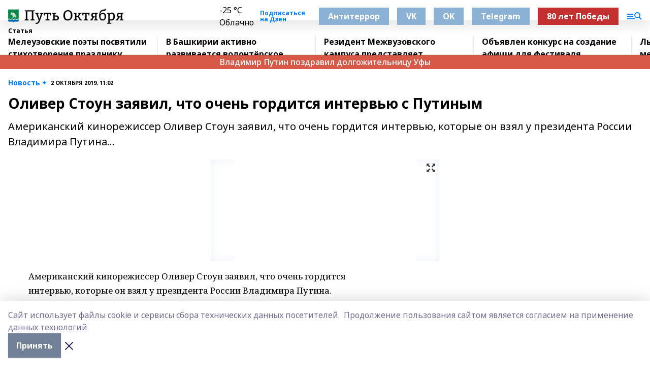

--- FILE ---
content_type: text/html; charset=utf-8
request_url: https://put-okt.com/articles/eto-interesno/2019-10-02/oliver-stoun-zayavil-chto-ochen-gorditsya-intervyu-s-putinym-382674
body_size: 27188
content:
<!doctype html>
<html data-n-head-ssr lang="ru" data-n-head="%7B%22lang%22:%7B%22ssr%22:%22ru%22%7D%7D">
  <head >
    <title>Оливер Стоун заявил, что очень гордится интервью с Путиным</title><meta data-n-head="ssr" data-hid="google" name="google" content="notranslate"><meta data-n-head="ssr" data-hid="charset" charset="utf-8"><meta data-n-head="ssr" name="viewport" content="width=1300"><meta data-n-head="ssr" data-hid="og:url" property="og:url" content="https://put-okt.com/articles/eto-interesno/2019-10-02/oliver-stoun-zayavil-chto-ochen-gorditsya-intervyu-s-putinym-382674"><meta data-n-head="ssr" data-hid="og:type" property="og:type" content="article"><meta data-n-head="ssr" name="yandex-verification" content="c942a9a1d0ee4e12"><meta data-n-head="ssr" name="zen-verification" content="waYQXpBUnJD8dwaWmTXUXPuRpehwc22jnVmvQQMwFKne1XJ3sBDdXpPVJwPduNyO"><meta data-n-head="ssr" name="google-site-verification" content="MF-lgTQG9id3G_TBx5l-oX2M9qdP8-neYVFSPqE1zPs"><meta data-n-head="ssr" data-hid="og:title" property="og:title" content="Оливер Стоун заявил, что очень гордится интервью с Путиным"><meta data-n-head="ssr" data-hid="og:description" property="og:description" content="Американский кинорежиссер Оливер Стоун заявил, что очень гордится интервью, которые он взял у президента России Владимира Путина..."><meta data-n-head="ssr" data-hid="description" name="description" content="Американский кинорежиссер Оливер Стоун заявил, что очень гордится интервью, которые он взял у президента России Владимира Путина..."><meta data-n-head="ssr" data-hid="og:image" property="og:image" content="https://put-okt.com/attachments/4ea83a2b43d397e0f389c3bd39c8c698c61ecef6/store/crop/0/0/450/250/450/250/0/af3a7cf3642266ee8cc906491dd2e1dc4e7dfaa46d7dcf787bac03fe1e67/placeholder.png"><link data-n-head="ssr" rel="icon" href="https://api.bashinform.ru/attachments/373bcaf6c56a74d4f6a047be9908139afc2798f7/store/340398f89dc9ba150a2a5728e8fa88fd7b879b3ece9f33a3099b7855f54a/favicon.ico"><link data-n-head="ssr" rel="canonical" href="https://put-okt.com/articles/eto-interesno/2019-10-02/oliver-stoun-zayavil-chto-ochen-gorditsya-intervyu-s-putinym-382674"><link data-n-head="ssr" rel="preconnect" href="https://fonts.googleapis.com"><link data-n-head="ssr" rel="stylesheet" href="/fonts/noto-sans/index.css"><link data-n-head="ssr" rel="stylesheet" href="https://fonts.googleapis.com/css2?family=Noto+Serif:wght@400;700&amp;display=swap"><link data-n-head="ssr" rel="stylesheet" href="https://fonts.googleapis.com/css2?family=Inter:wght@400;600;700;900&amp;display=swap"><link data-n-head="ssr" rel="stylesheet" href="https://fonts.googleapis.com/css2?family=Montserrat:wght@400;700&amp;display=swap"><link data-n-head="ssr" rel="stylesheet" href="https://fonts.googleapis.com/css2?family=Pacifico&amp;display=swap"><style data-n-head="ssr">:root { --active-color: #007fff; }</style><script data-n-head="ssr" src="https://yastatic.net/pcode/adfox/loader.js" crossorigin="anonymous"></script><script data-n-head="ssr" src="https://vk.com/js/api/openapi.js" async></script><script data-n-head="ssr" src="https://widget.sparrow.ru/js/embed.js" async></script><script data-n-head="ssr" src="https://yandex.ru/ads/system/header-bidding.js" async></script><script data-n-head="ssr" src="https://ads.digitalcaramel.com/js/bashinform.ru.js" type="text/javascript"></script><script data-n-head="ssr">window.yaContextCb = window.yaContextCb || []</script><script data-n-head="ssr" src="https://yandex.ru/ads/system/context.js" async></script><script data-n-head="ssr" type="application/ld+json">{
            "@context": "https://schema.org",
            "@type": "NewsArticle",
            "mainEntityOfPage": {
              "@type": "WebPage",
              "@id": "https://put-okt.com/articles/eto-interesno/2019-10-02/oliver-stoun-zayavil-chto-ochen-gorditsya-intervyu-s-putinym-382674"
            },
            "headline" : "Оливер Стоун заявил, что очень гордится интервью с Путиным",
            "image": [
              "https://put-okt.com/attachments/4ea83a2b43d397e0f389c3bd39c8c698c61ecef6/store/crop/0/0/450/250/450/250/0/af3a7cf3642266ee8cc906491dd2e1dc4e7dfaa46d7dcf787bac03fe1e67/placeholder.png"
            ],
            "datePublished": "2019-10-02T11:02:00.000+05:00",
            "author": [],
            "publisher": {
              "@type": "Organization",
              "name": "Путь Октября",
              "logo": {
                "@type": "ImageObject",
                "url": "https://api.bashinform.ru/attachments/91a2b295aee94b8150364c904f6c27f8855758f5/store/34b774ba3ed2cb1154efc3a06eb45de76b51ae88212b5d12ac97fbedfe27/%D0%9B%D0%BE%D0%B3%D0%BE%D1%82%D0%B8%D0%BF+%D0%9F%D1%83%D1%82%D1%8C+%D0%9E%D0%BA%D1%82%D1%8F%D0%B1%D1%80%D1%8F.png"
              }
            },
            "description": "Американский кинорежиссер Оливер Стоун заявил, что очень гордится интервью, которые он взял у президента России Владимира Путина..."
          }</script><link rel="preload" href="/_nuxt/274f3bb.js" as="script"><link rel="preload" href="/_nuxt/622ad3e.js" as="script"><link rel="preload" href="/_nuxt/ee7430d.js" as="script"><link rel="preload" href="/_nuxt/bbaf3f9.js" as="script"><link rel="preload" href="/_nuxt/b3945eb.js" as="script"><link rel="preload" href="/_nuxt/1f4701a.js" as="script"><link rel="preload" href="/_nuxt/bb7a823.js" as="script"><link rel="preload" href="/_nuxt/61cd1ad.js" as="script"><link rel="preload" href="/_nuxt/3795d03.js" as="script"><link rel="preload" href="/_nuxt/9842943.js" as="script"><style data-vue-ssr-id="02097838:0 0211d3d2:0 7e56e4e3:0 78c231fa:0 2b202313:0 3ba5510c:0 7deb7420:0 7501b878:0 67a80222:0 01f9c408:0 f11faff8:0 01b9542b:0 74a8f3db:0 fd82e6f0:0 69552a97:0 2bc4b7f8:0 77d4baa4:0 6f94af7f:0 0a7c8cf7:0 67baf181:0 a473ccf0:0 3eb3f9ae:0 0684d134:0 7eba589d:0 44e53ad8:0 d15e8f64:0">.fade-enter,.fade-leave-to{opacity:0}.fade-enter-active,.fade-leave-active{transition:opacity .2s ease}.fade-up-enter-active,.fade-up-leave-active{transition:all .35s}.fade-up-enter,.fade-up-leave-to{opacity:0;transform:translateY(-20px)}.rubric-date{display:flex;align-items:flex-end;margin-bottom:1rem}.cm-rubric{font-weight:700;font-size:14px;margin-right:.5rem;color:var(--active-color)}.cm-date{font-size:11px;text-transform:uppercase;font-weight:700}.cm-story{font-weight:700;font-size:14px;margin-left:.5rem;margin-right:.5rem;color:var(--active-color)}.serif-text{font-family:Noto Serif,serif;line-height:1.65;font-size:17px}.bg-img{background-size:cover;background-position:50%;height:0;position:relative;background-color:#e2e2e2;padding-bottom:56%;>img{position:absolute;left:0;top:0;width:100%;height:100%;-o-object-fit:cover;object-fit:cover;-o-object-position:center;object-position:center}}.btn{--text-opacity:1;color:#fff;color:rgba(255,255,255,var(--text-opacity));text-align:center;padding-top:1.5rem;padding-bottom:1.5rem;font-weight:700;cursor:pointer;margin-top:2rem;border-radius:8px;font-size:20px;background:var(--active-color)}.checkbox{border-radius:.5rem;border-width:1px;margin-right:1.25rem;cursor:pointer;border-color:#e9e9eb;width:32px;height:32px}.checkbox.__active{background:var(--active-color) 50% no-repeat url([data-uri]);border-color:var(--active-color)}.h1{margin-top:1rem;margin-bottom:1.5rem;font-weight:700;line-height:1.07;font-size:32px}.all-matters{text-align:center;cursor:pointer;padding-top:1.5rem;padding-bottom:1.5rem;font-weight:700;margin-bottom:2rem;border-radius:8px;background:#f5f5f5;font-size:20px}.all-matters.__small{padding-top:.75rem;padding-bottom:.75rem;margin-top:1.5rem;font-size:14px;border-radius:4px}[data-desktop]{.rubric-date{margin-bottom:1.25rem}.h1{font-size:46px;margin-top:1.5rem;margin-bottom:1.5rem}section.cols{display:grid;margin-left:58px;grid-gap:16px;grid-template-columns:816px 42px 300px}section.list-cols{display:grid;grid-gap:40px;grid-template-columns:1fr 300px}.matter-grid{display:flex;flex-wrap:wrap;margin-right:-16px}.top-sticky{position:-webkit-sticky;position:sticky;top:48px}.top-sticky.local{top:56px}.top-sticky.ig{top:86px}.top-sticky-matter{position:-webkit-sticky;position:sticky;z-index:1;top:102px}.top-sticky-matter.local{top:110px}.top-sticky-matter.ig{top:140px}}.search-form{display:flex;border-bottom-width:1px;--border-opacity:1;border-color:#fff;border-color:rgba(255,255,255,var(--border-opacity));padding-bottom:.75rem;justify-content:space-between;align-items:center;--text-opacity:1;color:#fff;color:rgba(255,255,255,var(--text-opacity));.reset{cursor:pointer;opacity:.5;display:block}input{background-color:transparent;border-style:none;--text-opacity:1;color:#fff;color:rgba(255,255,255,var(--text-opacity));outline:2px solid transparent;outline-offset:2px;width:66.666667%;font-size:20px}input::-moz-placeholder{color:hsla(0,0%,100%,.18824)}input:-ms-input-placeholder{color:hsla(0,0%,100%,.18824)}input::placeholder{color:hsla(0,0%,100%,.18824)}}[data-desktop] .search-form{width:820px;button{border-radius:.25rem;font-weight:700;padding:.5rem 1.5rem;cursor:pointer;--text-opacity:1;color:#fff;color:rgba(255,255,255,var(--text-opacity));font-size:22px;background:var(--active-color)}input{font-size:28px}.reset{margin-right:2rem;margin-left:auto}}html.locked{overflow:hidden}html{body{letter-spacing:-.03em;font-family:Noto Sans,sans-serif;line-height:1.19;font-size:14px}ol,ul{margin-left:2rem;margin-bottom:1rem;li{margin-bottom:.5rem}}ol{list-style-type:decimal}ul{list-style-type:disc}a{cursor:pointer;color:inherit}iframe,img,object,video{max-width:100%}}.container{padding-left:16px;padding-right:16px}[data-desktop]{min-width:1250px;.container{margin-left:auto;margin-right:auto;padding-left:0;padding-right:0;width:1250px}}
/*! normalize.css v8.0.1 | MIT License | github.com/necolas/normalize.css */html{line-height:1.15;-webkit-text-size-adjust:100%}body{margin:0}main{display:block}h1{font-size:2em;margin:.67em 0}hr{box-sizing:content-box;height:0;overflow:visible}pre{font-family:monospace,monospace;font-size:1em}a{background-color:transparent}abbr[title]{border-bottom:none;text-decoration:underline;-webkit-text-decoration:underline dotted;text-decoration:underline dotted}b,strong{font-weight:bolder}code,kbd,samp{font-family:monospace,monospace;font-size:1em}small{font-size:80%}sub,sup{font-size:75%;line-height:0;position:relative;vertical-align:baseline}sub{bottom:-.25em}sup{top:-.5em}img{border-style:none}button,input,optgroup,select,textarea{font-family:inherit;font-size:100%;line-height:1.15;margin:0}button,input{overflow:visible}button,select{text-transform:none}[type=button],[type=reset],[type=submit],button{-webkit-appearance:button}[type=button]::-moz-focus-inner,[type=reset]::-moz-focus-inner,[type=submit]::-moz-focus-inner,button::-moz-focus-inner{border-style:none;padding:0}[type=button]:-moz-focusring,[type=reset]:-moz-focusring,[type=submit]:-moz-focusring,button:-moz-focusring{outline:1px dotted ButtonText}fieldset{padding:.35em .75em .625em}legend{box-sizing:border-box;color:inherit;display:table;max-width:100%;padding:0;white-space:normal}progress{vertical-align:baseline}textarea{overflow:auto}[type=checkbox],[type=radio]{box-sizing:border-box;padding:0}[type=number]::-webkit-inner-spin-button,[type=number]::-webkit-outer-spin-button{height:auto}[type=search]{-webkit-appearance:textfield;outline-offset:-2px}[type=search]::-webkit-search-decoration{-webkit-appearance:none}::-webkit-file-upload-button{-webkit-appearance:button;font:inherit}details{display:block}summary{display:list-item}[hidden],template{display:none}blockquote,dd,dl,figure,h1,h2,h3,h4,h5,h6,hr,p,pre{margin:0}button{background-color:transparent;background-image:none}button:focus{outline:1px dotted;outline:5px auto -webkit-focus-ring-color}fieldset,ol,ul{margin:0;padding:0}ol,ul{list-style:none}html{font-family:Noto Sans,sans-serif;line-height:1.5}*,:after,:before{box-sizing:border-box;border:0 solid #e2e8f0}hr{border-top-width:1px}img{border-style:solid}textarea{resize:vertical}input::-moz-placeholder,textarea::-moz-placeholder{color:#a0aec0}input:-ms-input-placeholder,textarea:-ms-input-placeholder{color:#a0aec0}input::placeholder,textarea::placeholder{color:#a0aec0}[role=button],button{cursor:pointer}table{border-collapse:collapse}h1,h2,h3,h4,h5,h6{font-size:inherit;font-weight:inherit}a{color:inherit;text-decoration:inherit}button,input,optgroup,select,textarea{padding:0;line-height:inherit;color:inherit}code,kbd,pre,samp{font-family:Menlo,Monaco,Consolas,"Liberation Mono","Courier New",monospace}audio,canvas,embed,iframe,img,object,svg,video{display:block;vertical-align:middle}img,video{max-width:100%;height:auto}.appearance-none{-webkit-appearance:none;-moz-appearance:none;appearance:none}.bg-transparent{background-color:transparent}.bg-black{--bg-opacity:1;background-color:#000;background-color:rgba(0,0,0,var(--bg-opacity))}.bg-white{--bg-opacity:1;background-color:#fff;background-color:rgba(255,255,255,var(--bg-opacity))}.bg-gray-200{--bg-opacity:1;background-color:#edf2f7;background-color:rgba(237,242,247,var(--bg-opacity))}.bg-center{background-position:50%}.bg-top{background-position:top}.bg-no-repeat{background-repeat:no-repeat}.bg-cover{background-size:cover}.bg-contain{background-size:contain}.border-collapse{border-collapse:collapse}.border-black{--border-opacity:1;border-color:#000;border-color:rgba(0,0,0,var(--border-opacity))}.border-blue-400{--border-opacity:1;border-color:#63b3ed;border-color:rgba(99,179,237,var(--border-opacity))}.rounded{border-radius:.25rem}.rounded-lg{border-radius:.5rem}.rounded-full{border-radius:9999px}.border-none{border-style:none}.border-2{border-width:2px}.border-4{border-width:4px}.border{border-width:1px}.border-t-0{border-top-width:0}.border-t{border-top-width:1px}.border-b{border-bottom-width:1px}.cursor-pointer{cursor:pointer}.block{display:block}.inline-block{display:inline-block}.flex{display:flex}.table{display:table}.grid{display:grid}.hidden{display:none}.flex-col{flex-direction:column}.flex-wrap{flex-wrap:wrap}.flex-no-wrap{flex-wrap:nowrap}.items-center{align-items:center}.justify-center{justify-content:center}.justify-between{justify-content:space-between}.flex-grow-0{flex-grow:0}.flex-shrink-0{flex-shrink:0}.order-first{order:-9999}.order-last{order:9999}.font-sans{font-family:Noto Sans,sans-serif}.font-serif{font-family:Noto Serif,serif}.font-medium{font-weight:500}.font-semibold{font-weight:600}.font-bold{font-weight:700}.h-3{height:.75rem}.h-6{height:1.5rem}.h-12{height:3rem}.h-auto{height:auto}.h-full{height:100%}.text-xs{font-size:11px}.text-sm{font-size:12px}.text-base{font-size:14px}.text-lg{font-size:16px}.text-xl{font-size:18px}.text-2xl{font-size:21px}.text-3xl{font-size:30px}.text-4xl{font-size:46px}.leading-6{line-height:1.5rem}.leading-none{line-height:1}.leading-tight{line-height:1.07}.leading-snug{line-height:1.125}.m-0{margin:0}.my-0{margin-top:0;margin-bottom:0}.mx-0{margin-left:0;margin-right:0}.mx-1{margin-left:.25rem;margin-right:.25rem}.mx-2{margin-left:.5rem;margin-right:.5rem}.my-4{margin-top:1rem;margin-bottom:1rem}.mx-4{margin-left:1rem;margin-right:1rem}.my-5{margin-top:1.25rem;margin-bottom:1.25rem}.mx-5{margin-left:1.25rem;margin-right:1.25rem}.my-6{margin-top:1.5rem;margin-bottom:1.5rem}.my-8{margin-top:2rem;margin-bottom:2rem}.mx-auto{margin-left:auto;margin-right:auto}.-mx-3{margin-left:-.75rem;margin-right:-.75rem}.-my-4{margin-top:-1rem;margin-bottom:-1rem}.mt-0{margin-top:0}.mr-0{margin-right:0}.mb-0{margin-bottom:0}.ml-0{margin-left:0}.mt-1{margin-top:.25rem}.mr-1{margin-right:.25rem}.mb-1{margin-bottom:.25rem}.ml-1{margin-left:.25rem}.mt-2{margin-top:.5rem}.mr-2{margin-right:.5rem}.mb-2{margin-bottom:.5rem}.ml-2{margin-left:.5rem}.mt-3{margin-top:.75rem}.mr-3{margin-right:.75rem}.mb-3{margin-bottom:.75rem}.mt-4{margin-top:1rem}.mr-4{margin-right:1rem}.mb-4{margin-bottom:1rem}.ml-4{margin-left:1rem}.mt-5{margin-top:1.25rem}.mr-5{margin-right:1.25rem}.mb-5{margin-bottom:1.25rem}.mt-6{margin-top:1.5rem}.mr-6{margin-right:1.5rem}.mb-6{margin-bottom:1.5rem}.mt-8{margin-top:2rem}.mr-8{margin-right:2rem}.mb-8{margin-bottom:2rem}.ml-8{margin-left:2rem}.mt-10{margin-top:2.5rem}.ml-10{margin-left:2.5rem}.mt-12{margin-top:3rem}.mb-12{margin-bottom:3rem}.mt-16{margin-top:4rem}.mb-16{margin-bottom:4rem}.mr-20{margin-right:5rem}.mr-auto{margin-right:auto}.ml-auto{margin-left:auto}.mt-px{margin-top:1px}.-mt-2{margin-top:-.5rem}.max-w-none{max-width:none}.max-w-full{max-width:100%}.object-contain{-o-object-fit:contain;object-fit:contain}.object-cover{-o-object-fit:cover;object-fit:cover}.object-center{-o-object-position:center;object-position:center}.opacity-0{opacity:0}.opacity-50{opacity:.5}.outline-none{outline:2px solid transparent;outline-offset:2px}.overflow-auto{overflow:auto}.overflow-hidden{overflow:hidden}.overflow-visible{overflow:visible}.p-0{padding:0}.p-2{padding:.5rem}.p-3{padding:.75rem}.p-4{padding:1rem}.p-8{padding:2rem}.px-0{padding-left:0;padding-right:0}.py-1{padding-top:.25rem;padding-bottom:.25rem}.px-1{padding-left:.25rem;padding-right:.25rem}.py-2{padding-top:.5rem;padding-bottom:.5rem}.px-2{padding-left:.5rem;padding-right:.5rem}.py-3{padding-top:.75rem;padding-bottom:.75rem}.px-3{padding-left:.75rem;padding-right:.75rem}.py-4{padding-top:1rem;padding-bottom:1rem}.px-4{padding-left:1rem;padding-right:1rem}.px-5{padding-left:1.25rem;padding-right:1.25rem}.px-6{padding-left:1.5rem;padding-right:1.5rem}.py-8{padding-top:2rem;padding-bottom:2rem}.py-10{padding-top:2.5rem;padding-bottom:2.5rem}.pt-0{padding-top:0}.pr-0{padding-right:0}.pb-0{padding-bottom:0}.pt-1{padding-top:.25rem}.pt-2{padding-top:.5rem}.pb-2{padding-bottom:.5rem}.pl-2{padding-left:.5rem}.pt-3{padding-top:.75rem}.pb-3{padding-bottom:.75rem}.pt-4{padding-top:1rem}.pr-4{padding-right:1rem}.pb-4{padding-bottom:1rem}.pl-4{padding-left:1rem}.pt-5{padding-top:1.25rem}.pr-5{padding-right:1.25rem}.pb-5{padding-bottom:1.25rem}.pl-5{padding-left:1.25rem}.pt-6{padding-top:1.5rem}.pb-6{padding-bottom:1.5rem}.pl-6{padding-left:1.5rem}.pt-8{padding-top:2rem}.pb-8{padding-bottom:2rem}.pr-10{padding-right:2.5rem}.pb-12{padding-bottom:3rem}.pl-12{padding-left:3rem}.pb-16{padding-bottom:4rem}.pointer-events-none{pointer-events:none}.fixed{position:fixed}.absolute{position:absolute}.relative{position:relative}.sticky{position:-webkit-sticky;position:sticky}.top-0{top:0}.right-0{right:0}.bottom-0{bottom:0}.left-0{left:0}.left-auto{left:auto}.shadow{box-shadow:0 1px 3px 0 rgba(0,0,0,.1),0 1px 2px 0 rgba(0,0,0,.06)}.shadow-none{box-shadow:none}.text-center{text-align:center}.text-right{text-align:right}.text-transparent{color:transparent}.text-black{--text-opacity:1;color:#000;color:rgba(0,0,0,var(--text-opacity))}.text-white{--text-opacity:1;color:#fff;color:rgba(255,255,255,var(--text-opacity))}.text-gray-600{--text-opacity:1;color:#718096;color:rgba(113,128,150,var(--text-opacity))}.text-gray-700{--text-opacity:1;color:#4a5568;color:rgba(74,85,104,var(--text-opacity))}.uppercase{text-transform:uppercase}.underline{text-decoration:underline}.tracking-tight{letter-spacing:-.05em}.select-none{-webkit-user-select:none;-moz-user-select:none;-ms-user-select:none;user-select:none}.select-all{-webkit-user-select:all;-moz-user-select:all;-ms-user-select:all;user-select:all}.visible{visibility:visible}.invisible{visibility:hidden}.whitespace-no-wrap{white-space:nowrap}.w-3{width:.75rem}.w-auto{width:auto}.w-1\/3{width:33.333333%}.w-full{width:100%}.z-20{z-index:20}.z-50{z-index:50}.gap-1{grid-gap:.25rem;gap:.25rem}.gap-2{grid-gap:.5rem;gap:.5rem}.gap-3{grid-gap:.75rem;gap:.75rem}.gap-4{grid-gap:1rem;gap:1rem}.gap-5{grid-gap:1.25rem;gap:1.25rem}.gap-6{grid-gap:1.5rem;gap:1.5rem}.gap-8{grid-gap:2rem;gap:2rem}.gap-10{grid-gap:2.5rem;gap:2.5rem}.grid-cols-1{grid-template-columns:repeat(1,minmax(0,1fr))}.grid-cols-2{grid-template-columns:repeat(2,minmax(0,1fr))}.grid-cols-3{grid-template-columns:repeat(3,minmax(0,1fr))}.grid-cols-4{grid-template-columns:repeat(4,minmax(0,1fr))}.grid-cols-5{grid-template-columns:repeat(5,minmax(0,1fr))}.transform{--transform-translate-x:0;--transform-translate-y:0;--transform-rotate:0;--transform-skew-x:0;--transform-skew-y:0;--transform-scale-x:1;--transform-scale-y:1;transform:translateX(var(--transform-translate-x)) translateY(var(--transform-translate-y)) rotate(var(--transform-rotate)) skewX(var(--transform-skew-x)) skewY(var(--transform-skew-y)) scaleX(var(--transform-scale-x)) scaleY(var(--transform-scale-y))}.transition-all{transition-property:all}.transition{transition-property:background-color,border-color,color,fill,stroke,opacity,box-shadow,transform}@-webkit-keyframes spin{to{transform:rotate(1turn)}}@keyframes spin{to{transform:rotate(1turn)}}@-webkit-keyframes ping{75%,to{transform:scale(2);opacity:0}}@keyframes ping{75%,to{transform:scale(2);opacity:0}}@-webkit-keyframes pulse{50%{opacity:.5}}@keyframes pulse{50%{opacity:.5}}@-webkit-keyframes bounce{0%,to{transform:translateY(-25%);-webkit-animation-timing-function:cubic-bezier(.8,0,1,1);animation-timing-function:cubic-bezier(.8,0,1,1)}50%{transform:none;-webkit-animation-timing-function:cubic-bezier(0,0,.2,1);animation-timing-function:cubic-bezier(0,0,.2,1)}}@keyframes bounce{0%,to{transform:translateY(-25%);-webkit-animation-timing-function:cubic-bezier(.8,0,1,1);animation-timing-function:cubic-bezier(.8,0,1,1)}50%{transform:none;-webkit-animation-timing-function:cubic-bezier(0,0,.2,1);animation-timing-function:cubic-bezier(0,0,.2,1)}}
.nuxt-progress{position:fixed;top:0;left:0;right:0;height:2px;width:0;opacity:1;transition:width .1s,opacity .4s;background-color:var(--active-color);z-index:999999}.nuxt-progress.nuxt-progress-notransition{transition:none}.nuxt-progress-failed{background-color:red}
.page_1iNBq{position:relative;min-height:65vh}[data-desktop]{.topBanner_Im5IM{margin-left:auto;margin-right:auto;width:1256px}}
.bnr_2VvRX{margin-left:auto;margin-right:auto;width:300px}.bnr_2VvRX:not(:empty){margin-bottom:1rem}.bnrContainer_1ho9N.mb-0 .bnr_2VvRX{margin-bottom:0}[data-desktop]{.bnr_2VvRX{width:auto;margin-left:0;margin-right:0}}
.topline-container[data-v-7682f57c]{position:-webkit-sticky;position:sticky;top:0;z-index:10}.bottom-menu[data-v-7682f57c]{--bg-opacity:1;background-color:#fff;background-color:rgba(255,255,255,var(--bg-opacity));height:45px;box-shadow:0 15px 20px rgba(0,0,0,.08)}.bottom-menu.__dark[data-v-7682f57c]{--bg-opacity:1;background-color:#000;background-color:rgba(0,0,0,var(--bg-opacity));.bottom-menu-link{--text-opacity:1;color:#fff;color:rgba(255,255,255,var(--text-opacity))}.bottom-menu-link:hover{color:var(--active-color)}}.bottom-menu-links[data-v-7682f57c]{display:flex;overflow:auto;grid-gap:1rem;gap:1rem;padding-top:1rem;padding-bottom:1rem;scrollbar-width:none}.bottom-menu-links[data-v-7682f57c]::-webkit-scrollbar{display:none}.bottom-menu-link[data-v-7682f57c]{white-space:nowrap;font-weight:700}.bottom-menu-link[data-v-7682f57c]:hover{color:var(--active-color)}
.topline_KUXuM{--bg-opacity:1;background-color:#fff;background-color:rgba(255,255,255,var(--bg-opacity));padding-top:.5rem;padding-bottom:.5rem;position:relative;box-shadow:0 15px 20px rgba(0,0,0,.08);height:40px;z-index:1}.topline_KUXuM.__dark_3HDH5{--bg-opacity:1;background-color:#000;background-color:rgba(0,0,0,var(--bg-opacity))}[data-desktop]{.topline_KUXuM{height:50px}}
.container_3LUUG{display:flex;align-items:center;justify-content:space-between}.container_3LUUG.__dark_AMgBk{.logo_1geVj{--text-opacity:1;color:#fff;color:rgba(255,255,255,var(--text-opacity))}.menu-trigger_2_P72{--bg-opacity:1;background-color:#fff;background-color:rgba(255,255,255,var(--bg-opacity))}.lang_107ai,.topline-item_1BCyx{--text-opacity:1;color:#fff;color:rgba(255,255,255,var(--text-opacity))}.lang_107ai{background-image:url([data-uri])}}.lang_107ai{margin-left:auto;margin-right:1.25rem;padding-right:1rem;padding-left:.5rem;cursor:pointer;display:flex;align-items:center;font-weight:700;-webkit-appearance:none;-moz-appearance:none;appearance:none;outline:2px solid transparent;outline-offset:2px;text-transform:uppercase;background:no-repeat url([data-uri]) calc(100% - 3px) 50%}.logo-img_9ttWw{max-height:30px}.logo-text_Gwlnp{white-space:nowrap;font-family:Pacifico,serif;font-size:24px;line-height:.9;color:var(--active-color)}.menu-trigger_2_P72{cursor:pointer;width:30px;height:24px;background:var(--active-color);-webkit-mask:no-repeat url(/_nuxt/img/menu.cffb7c4.svg) center;mask:no-repeat url(/_nuxt/img/menu.cffb7c4.svg) center}.menu-trigger_2_P72.__cross_3NUSb{-webkit-mask-image:url([data-uri]);mask-image:url([data-uri])}.topline-item_1BCyx{font-weight:700;line-height:1;margin-right:16px}.topline-item_1BCyx,.topline-item_1BCyx.blue_1SDgs,.topline-item_1BCyx.red_1EmKm{--text-opacity:1;color:#fff;color:rgba(255,255,255,var(--text-opacity))}.topline-item_1BCyx.blue_1SDgs,.topline-item_1BCyx.red_1EmKm{padding:9px 18px;background:#8bb1d4}.topline-item_1BCyx.red_1EmKm{background:#c23030}.topline-item_1BCyx.default_3xuLv{font-size:12px;color:var(--active-color);max-width:100px}[data-desktop]{.logo-img_9ttWw{max-height:40px}.logo-text_Gwlnp{position:relative;top:-3px;font-size:36px}.slogan-desktop_2LraR{font-size:11px;margin-left:2.5rem;font-weight:700;text-transform:uppercase;color:#5e6a70}.lang_107ai{margin-left:0}}
.weather[data-v-f75b9a02]{display:flex;align-items:center;.icon{border-radius:9999px;margin-right:.5rem;background:var(--active-color) no-repeat 50%/11px;width:18px;height:18px}.clear{background-image:url(/_nuxt/img/clear.504a39c.svg)}.clouds{background-image:url(/_nuxt/img/clouds.35bb1b1.svg)}.few_clouds{background-image:url(/_nuxt/img/few_clouds.849e8ce.svg)}.rain{background-image:url(/_nuxt/img/rain.fa221cc.svg)}.snow{background-image:url(/_nuxt/img/snow.3971728.svg)}.thunderstorm_w_rain{background-image:url(/_nuxt/img/thunderstorm_w_rain.f4f5bf2.svg)}.thunderstorm{background-image:url(/_nuxt/img/thunderstorm.bbf00c1.svg)}.text{font-size:12px;font-weight:700;line-height:1;color:rgba(0,0,0,.9)}}.__dark.weather .text[data-v-f75b9a02]{--text-opacity:1;color:#fff;color:rgba(255,255,255,var(--text-opacity))}
.block_35WEi{position:-webkit-sticky;position:sticky;left:0;width:100%;padding-top:.75rem;padding-bottom:.75rem;--bg-opacity:1;background-color:#fff;background-color:rgba(255,255,255,var(--bg-opacity));--text-opacity:1;color:#000;color:rgba(0,0,0,var(--text-opacity));height:68px;z-index:8;border-bottom:1px solid rgba(0,0,0,.08235)}.block_35WEi.invisible_3bwn4{visibility:hidden}.block_35WEi.local_2u9p8,.block_35WEi.local_ext_2mSQw{top:40px}.block_35WEi.local_2u9p8.has_bottom_items_u0rcZ,.block_35WEi.local_ext_2mSQw.has_bottom_items_u0rcZ{top:85px}.block_35WEi.ig_3ld7e{top:50px}.block_35WEi.ig_3ld7e.has_bottom_items_u0rcZ{top:95px}.block_35WEi.bi_3BhQ1,.block_35WEi.bi_ext_1Yp6j{top:49px}.block_35WEi.bi_3BhQ1.has_bottom_items_u0rcZ,.block_35WEi.bi_ext_1Yp6j.has_bottom_items_u0rcZ{top:94px}.block_35WEi.red_wPGsU{background:#fdf3f3;.blockTitle_1BF2P{color:#d65a47}}.block_35WEi.blue_2AJX7{background:#e6ecf2;.blockTitle_1BF2P{color:#8bb1d4}}.block_35WEi{.loading_1RKbb{height:1.5rem;margin:0 auto}}.blockTitle_1BF2P{font-weight:700;font-size:12px;margin-bottom:.25rem;display:inline-block;overflow:hidden;max-height:1.2em;display:-webkit-box;-webkit-line-clamp:1;-webkit-box-orient:vertical;text-overflow:ellipsis}.items_2XU71{display:flex;overflow:auto;margin-left:-16px;margin-right:-16px;padding-left:16px;padding-right:16px}.items_2XU71::-webkit-scrollbar{display:none}.item_KFfAv{flex-shrink:0;flex-grow:0;padding-right:1rem;margin-right:1rem;font-weight:700;overflow:hidden;width:295px;max-height:2.4em;border-right:1px solid rgba(0,0,0,.08235);display:-webkit-box;-webkit-line-clamp:2;-webkit-box-orient:vertical;text-overflow:ellipsis}.item_KFfAv:hover{opacity:.75}[data-desktop]{.block_35WEi{height:54px}.block_35WEi.local_2u9p8,.block_35WEi.local_ext_2mSQw{top:50px}.block_35WEi.local_2u9p8.has_bottom_items_u0rcZ,.block_35WEi.local_ext_2mSQw.has_bottom_items_u0rcZ{top:95px}.block_35WEi.ig_3ld7e{top:80px}.block_35WEi.ig_3ld7e.has_bottom_items_u0rcZ{top:125px}.block_35WEi.bi_3BhQ1,.block_35WEi.bi_ext_1Yp6j{top:42px}.block_35WEi.bi_3BhQ1.has_bottom_items_u0rcZ,.block_35WEi.bi_ext_1Yp6j.has_bottom_items_u0rcZ{top:87px}.block_35WEi.image_3yONs{.prev_1cQoq{background-image:url([data-uri])}.next_827zB{background-image:url([data-uri])}}.wrapper_TrcU4{display:grid;grid-template-columns:240px calc(100% - 320px)}.next_827zB,.prev_1cQoq{position:absolute;cursor:pointer;width:24px;height:24px;top:4px;left:210px;background:url([data-uri])}.next_827zB{left:auto;right:15px;background:url([data-uri])}.blockTitle_1BF2P{font-size:18px;padding-right:2.5rem;margin-right:0;max-height:2.4em;-webkit-line-clamp:2}.items_2XU71{margin-left:0;padding-left:0;-ms-scroll-snap-type:x mandatory;scroll-snap-type:x mandatory;scroll-behavior:smooth;scrollbar-width:none}.item_KFfAv,.items_2XU71{margin-right:0;padding-right:0}.item_KFfAv{padding-left:1.25rem;scroll-snap-align:start;width:310px;border-left:1px solid rgba(0,0,0,.08235);border-right:none}}
@-webkit-keyframes rotate-data-v-8cdd8c10{0%{transform:rotate(0)}to{transform:rotate(1turn)}}@keyframes rotate-data-v-8cdd8c10{0%{transform:rotate(0)}to{transform:rotate(1turn)}}.component[data-v-8cdd8c10]{height:3rem;margin-top:1.5rem;margin-bottom:1.5rem;display:flex;justify-content:center;align-items:center;span{height:100%;width:4rem;background:no-repeat url(/_nuxt/img/loading.dd38236.svg) 50%/contain;-webkit-animation:rotate-data-v-8cdd8c10 .8s infinite;animation:rotate-data-v-8cdd8c10 .8s infinite}}
.promo_ZrQsB{text-align:center;display:block;--text-opacity:1;color:#fff;color:rgba(255,255,255,var(--text-opacity));font-weight:500;font-size:16px;line-height:1;position:relative;z-index:1;background:#d65a47;padding:6px 20px}[data-desktop]{.promo_ZrQsB{margin-left:auto;margin-right:auto;font-size:18px;padding:12px 40px}}
.feedTriggerMobile_1uP3h{text-align:center;width:100%;left:0;bottom:0;padding:1rem;color:#000;color:rgba(0,0,0,var(--text-opacity));background:#e7e7e7;filter:drop-shadow(0 -10px 30px rgba(0,0,0,.4))}.feedTriggerMobile_1uP3h,[data-desktop] .feedTriggerDesktop_eR1zC{position:fixed;font-weight:700;--text-opacity:1;z-index:8}[data-desktop] .feedTriggerDesktop_eR1zC{color:#fff;color:rgba(255,255,255,var(--text-opacity));cursor:pointer;padding:1rem 1rem 1rem 1.5rem;display:flex;align-items:center;justify-content:space-between;width:auto;font-size:28px;right:20px;bottom:20px;line-height:.85;background:var(--active-color);.new_36fkO{--bg-opacity:1;background-color:#fff;background-color:rgba(255,255,255,var(--bg-opacity));font-size:18px;padding:.25rem .5rem;margin-left:1rem;color:var(--active-color)}}
.noindex_1PbKm{display:block}.rubricDate_XPC5P{display:flex;margin-bottom:1rem;align-items:center;flex-wrap:wrap;grid-row-gap:.5rem;row-gap:.5rem}[data-desktop]{.rubricDate_XPC5P{margin-left:58px}.noindex_1PbKm,.pollContainer_25rgc{margin-left:40px}.noindex_1PbKm{width:700px}}
.h1_fQcc_{margin-top:0;margin-bottom:1rem;font-size:28px}.bigLead_37UJd{margin-bottom:1.25rem;font-size:20px}[data-desktop]{.h1_fQcc_{margin-bottom:1.25rem;margin-top:0;font-size:40px}.bigLead_37UJd{font-size:21px;margin-bottom:2rem}.smallLead_3mYo6{font-size:21px;font-weight:500}.leadImg_n0Xok{display:grid;grid-gap:2rem;gap:2rem;margin-bottom:2rem;grid-template-columns:repeat(2,minmax(0,1fr));margin-left:40px;width:700px}}
.partner[data-v-73e20f19]{margin-top:1rem;margin-bottom:1rem;color:rgba(0,0,0,.31373)}
.blurImgContainer_3_532{position:relative;overflow:hidden;--bg-opacity:1;background-color:#edf2f7;background-color:rgba(237,242,247,var(--bg-opacity));background-position:50%;background-repeat:no-repeat;display:flex;align-items:center;justify-content:center;aspect-ratio:16/9;background-image:url(/img/loading.svg)}.blurImgBlur_2fI8T{background-position:50%;background-size:cover;filter:blur(10px)}.blurImgBlur_2fI8T,.blurImgImg_ZaMSE{position:absolute;left:0;top:0;width:100%;height:100%}.blurImgImg_ZaMSE{-o-object-fit:contain;object-fit:contain;-o-object-position:center;object-position:center}.play_hPlPQ{background-size:contain;background-position:50%;background-repeat:no-repeat;position:relative;z-index:1;width:18%;min-width:30px;max-width:80px;aspect-ratio:1/1;background-image:url([data-uri])}[data-desktop]{.play_hPlPQ{min-width:35px}}
.fs-icon[data-v-2dcb0dcc]{position:absolute;cursor:pointer;right:0;top:0;transition-property:background-color,border-color,color,fill,stroke,opacity,box-shadow,transform;transition-duration:.3s;width:25px;height:25px;background:url(/_nuxt/img/fs.32f317e.svg) 0 100% no-repeat}
.photoText_slx0c{padding-top:.25rem;font-family:Noto Serif,serif;font-size:13px;a{color:var(--active-color)}}.author_1ZcJr{color:rgba(0,0,0,.50196);span{margin-right:.25rem}}[data-desktop]{.photoText_slx0c{padding-top:.75rem;font-size:12px;line-height:1}.author_1ZcJr{font-size:11px}}.photoText_slx0c.textWhite_m9vxt{--text-opacity:1;color:#fff;color:rgba(255,255,255,var(--text-opacity));.author_1ZcJr{--text-opacity:1;color:#fff;color:rgba(255,255,255,var(--text-opacity))}}
.block_1h4f8{margin-bottom:1.5rem}[data-desktop] .block_1h4f8{margin-bottom:2rem}
.paragraph[data-v-7a4bd814]{a{color:var(--active-color)}p{margin-bottom:1.5rem}ol,ul{margin-left:2rem;margin-bottom:1rem;li{margin-bottom:.5rem}}ol{list-style-type:decimal}ul{list-style-type:disc}.question{font-weight:700;font-size:21px;line-height:1.43}.answer:before,.question:before{content:"— "}h2,h3,h4{font-weight:700;margin-bottom:1.5rem;line-height:1.07;font-family:Noto Sans,sans-serif}h2{font-size:30px}h3{font-size:21px}h4{font-size:18px}blockquote{padding-top:1rem;padding-bottom:1rem;margin-bottom:1rem;font-weight:700;font-family:Noto Sans,sans-serif;border-top:6px solid var(--active-color);border-bottom:6px solid var(--active-color);font-size:19px;line-height:1.15}.table-wrapper{overflow:auto}table{border-collapse:collapse;margin-top:1rem;margin-bottom:1rem;min-width:100%;td{padding:.75rem .5rem;border-width:1px}p{margin:0}}}
.readus_3o8ag{margin-bottom:1.5rem;font-weight:700;font-size:16px}.subscribeButton_2yILe{font-weight:700;--text-opacity:1;color:#fff;color:rgba(255,255,255,var(--text-opacity));text-align:center;letter-spacing:-.05em;background:var(--active-color);padding:0 8px 3px;border-radius:11px;font-size:15px;width:140px}.rTitle_ae5sX{margin-bottom:1rem;font-family:Noto Sans,sans-serif;font-weight:700;color:#202022;font-size:20px;font-style:normal;line-height:normal}.items_1vOtx{display:flex;flex-wrap:wrap;grid-gap:.75rem;gap:.75rem;max-width:360px}.items_1vOtx.regional_OHiaP{.socialIcon_1xwkP{width:calc(33% - 10px)}.socialIcon_1xwkP:first-child,.socialIcon_1xwkP:nth-child(2){width:calc(50% - 10px)}}.socialIcon_1xwkP{margin-bottom:.5rem;background-size:contain;background-repeat:no-repeat;flex-shrink:0;width:calc(50% - 10px);background-position:0;height:30px}.vkIcon_1J2rG{background-image:url(/_nuxt/img/vk.07bf3d5.svg)}.vkShortIcon_1XRTC{background-image:url(/_nuxt/img/vk-short.1e19426.svg)}.tgIcon_3Y6iI{background-image:url(/_nuxt/img/tg.bfb93b5.svg)}.zenIcon_1Vpt0{background-image:url(/_nuxt/img/zen.1c41c49.svg)}.okIcon_3Q4dv{background-image:url(/_nuxt/img/ok.de8d66c.svg)}.okShortIcon_12fSg{background-image:url(/_nuxt/img/ok-short.e0e3723.svg)}.maxIcon_3MreL{background-image:url(/_nuxt/img/max.da7c1ef.png)}[data-desktop]{.readus_3o8ag{margin-left:2.5rem}.items_1vOtx{flex-wrap:nowrap;max-width:none;align-items:center}.subscribeButton_2yILe{text-align:center;font-weight:700;width:auto;padding:4px 7px 7px;font-size:25px}.socialIcon_1xwkP{height:45px}.vkIcon_1J2rG{width:197px!important}.vkShortIcon_1XRTC{width:90px!important}.tgIcon_3Y6iI{width:160px!important}.zenIcon_1Vpt0{width:110px!important}.okIcon_3Q4dv{width:256px!important}.okShortIcon_12fSg{width:90px!important}.maxIcon_3MreL{width:110px!important}}
.socials_3qx1G{margin-bottom:1.5rem}.socials_3qx1G.__black a{--border-opacity:1;border-color:#000;border-color:rgba(0,0,0,var(--border-opacity))}.socials_3qx1G.__border-white_1pZ66 .items_JTU4t a{--border-opacity:1;border-color:#fff;border-color:rgba(255,255,255,var(--border-opacity))}.socials_3qx1G{a{display:block;background-position:50%;background-repeat:no-repeat;cursor:pointer;width:20%;border:.5px solid #e2e2e2;border-right-width:0;height:42px}a:last-child{border-right-width:1px}}.items_JTU4t{display:flex}.vk_3jS8H{background-image:url(/_nuxt/img/vk.a3fc87d.svg)}.ok_3Znis{background-image:url(/_nuxt/img/ok.480e53f.svg)}.wa_32a2a{background-image:url(/_nuxt/img/wa.f2f254d.svg)}.tg_1vndD{background-image:url([data-uri])}.print_3gkIT{background-image:url(/_nuxt/img/print.f5ef7f3.svg)}.max_sqBYC{background-image:url([data-uri])}[data-desktop]{.socials_3qx1G{margin-bottom:0;width:42px}.socials_3qx1G.__sticky{position:-webkit-sticky;position:sticky;top:102px}.socials_3qx1G.__sticky.local_3XMUZ{top:110px}.socials_3qx1G.__sticky.ig_zkzMn{top:140px}.socials_3qx1G{a{width:auto;border-width:1px;border-bottom-width:0}a:last-child{border-bottom-width:1px}}.items_JTU4t{display:block}}.socials_3qx1G.__dark_1QzU6{a{border-color:#373737}.vk_3jS8H{background-image:url(/_nuxt/img/vk-white.dc41d20.svg)}.ok_3Znis{background-image:url(/_nuxt/img/ok-white.c2036d3.svg)}.wa_32a2a{background-image:url(/_nuxt/img/wa-white.e567518.svg)}.tg_1vndD{background-image:url([data-uri])}.print_3gkIT{background-image:url(/_nuxt/img/print-white.f6fd3d9.svg)}.max_sqBYC{background-image:url([data-uri])}}
.blockTitle_2XRiy{margin-bottom:.75rem;font-weight:700;font-size:28px}.itemsContainer_3JjHp{overflow:auto;margin-right:-1rem}.items_Kf7PA{width:770px;display:flex;overflow:auto}.teaserItem_ZVyTH{padding:.75rem;background:#f2f2f4;width:240px;margin-right:16px;.img_3lUmb{margin-bottom:.5rem}.title_3KNuK{line-height:1.07;font-size:18px;font-weight:700}}.teaserItem_ZVyTH:hover .title_3KNuK{color:var(--active-color)}[data-desktop]{.blockTitle_2XRiy{font-size:30px}.itemsContainer_3JjHp{margin-right:0;overflow:visible}.items_Kf7PA{display:grid;grid-template-columns:repeat(3,minmax(0,1fr));grid-gap:1.5rem;gap:1.5rem;width:auto;overflow:visible}.teaserItem_ZVyTH{width:auto;margin-right:0;background-color:transparent;padding:0;.img_3lUmb{background:#8894a2 url(/_nuxt/img/pattern-mix.5c9ce73.svg) 100% 100% no-repeat;padding-right:40px}.title_3KNuK{font-size:21px}}}
.footer_2pohu{padding:2rem .75rem;margin-top:2rem;position:relative;background:#282828;color:#eceff1}[data-desktop]{.footer_2pohu{padding:2.5rem 0}}
.footerContainer_YJ8Ze{display:grid;grid-template-columns:repeat(1,minmax(0,1fr));grid-gap:20px;font-family:Inter,sans-serif;font-size:13px;line-height:1.38;a{--text-opacity:1;color:#fff;color:rgba(255,255,255,var(--text-opacity));opacity:.75}a:hover{opacity:.5}}.contacts_3N-fT{display:grid;grid-template-columns:repeat(1,minmax(0,1fr));grid-gap:.75rem;gap:.75rem}[data-desktop]{.footerContainer_YJ8Ze{grid-gap:2.5rem;gap:2.5rem;grid-template-columns:1fr 1fr 1fr 220px;padding-bottom:20px!important}.footerContainer_YJ8Ze.__2_3FM1O{grid-template-columns:1fr 220px}.footerContainer_YJ8Ze.__3_2yCD-{grid-template-columns:1fr 1fr 220px}.footerContainer_YJ8Ze.__4_33040{grid-template-columns:1fr 1fr 1fr 220px}}</style>
  </head>
  <body class="desktop " data-desktop="1" data-n-head="%7B%22class%22:%7B%22ssr%22:%22desktop%20%22%7D,%22data-desktop%22:%7B%22ssr%22:%221%22%7D%7D">
    <div data-server-rendered="true" id="__nuxt"><!----><div id="__layout"><div><!----> <div class="bg-white"><div class="bnrContainer_1ho9N mb-0 topBanner_Im5IM"><div title="banner_1" class="adfox-bnr bnr_2VvRX"></div></div> <!----> <div class="mb-0 bnrContainer_1ho9N"><div title="fullscreen" class="html-bnr bnr_2VvRX"></div></div> <!----></div> <div class="topline-container" data-v-7682f57c><div data-v-7682f57c><div class="topline_KUXuM"><div class="container container_3LUUG"><a href="/" class="nuxt-link-active"><img src="https://api.bashinform.ru/attachments/91a2b295aee94b8150364c904f6c27f8855758f5/store/34b774ba3ed2cb1154efc3a06eb45de76b51ae88212b5d12ac97fbedfe27/%D0%9B%D0%BE%D0%B3%D0%BE%D1%82%D0%B8%D0%BF+%D0%9F%D1%83%D1%82%D1%8C+%D0%9E%D0%BA%D1%82%D1%8F%D0%B1%D1%80%D1%8F.png" class="logo-img_9ttWw"></a> <!----> <div class="weather ml-auto mr-3" data-v-f75b9a02><div class="icon clouds" data-v-f75b9a02></div> <div class="text" data-v-f75b9a02>-25 °С <br data-v-f75b9a02>Облачно</div></div> <a href="https://dzen.ru/put_okt_smi?favid=254106486" target="_blank" class="topline-item_1BCyx container __dark logo menu-trigger lang topline-item logo-img logo-text __cross blue red default slogan-desktop __inject__">Подписаться на Дзен</a><a href="https://put-okt.com/pages/antiteror" target="_blank" class="topline-item_1BCyx blue_1SDgs">Антитеррор</a><a href="https://vk.com/putoktmeleuz" target="_blank" class="topline-item_1BCyx blue_1SDgs">VK</a><a href="https://ok.ru/putoktmel" target="_blank" class="topline-item_1BCyx blue_1SDgs">OK</a><a href="https://t.me/putoktmel" target="_blank" class="topline-item_1BCyx blue_1SDgs">Telegram</a><a href="/rubric/pobeda-80" target="_blank" class="topline-item_1BCyx red_1EmKm">80 лет Победы</a> <!----> <div class="menu-trigger_2_P72"></div></div></div></div> <!----></div> <div><div class="block_35WEi undefined local_ext_2mSQw"><div class="component loading_1RKbb" data-v-8cdd8c10><span data-v-8cdd8c10></span></div></div> <a href="/news/eto-interesno/2026-01-10/vladimir-putin-pozdravil-dolgozhitelnitsu-ufy-4532880" data-fetch-key="0" class="promo_ZrQsB">Владимир Путин поздравил долгожительницу Уфы</a> <div class="page_1iNBq"><div><!----> <div class="feedTriggerDesktop_eR1zC"><span>Все новости</span> <!----></div></div> <div class="container mt-4"><div><div class="rubricDate_XPC5P"><a href="/articles/eto-interesno" class="cm-rubric nuxt-link-active">Новость +</a> <div class="cm-date mr-2">2 Октября 2019, 11:02</div> <!----> <!----></div> <section class="cols"><div><div class="mb-4"><!----> <h1 class="h1 h1_fQcc_">Оливер Стоун заявил, что очень гордится интервью с Путиным</h1> <h2 class="bigLead_37UJd">Американский кинорежиссер Оливер Стоун заявил, что очень гордится интервью, которые он взял у президента России Владимира Путина...</h2> <div data-v-73e20f19><!----> <!----></div> <!----> <div class="relative mx-auto" style="max-width:450px;"><div><div class="blurImgContainer_3_532" style="filter:brightness(100%);min-height:200px;"><div class="blurImgBlur_2fI8T" style="background-image:url(https://put-okt.com/attachments/21e312d0427047eb792b7003d1da1ccde7d6f1ca/store/crop/0/0/450/250/1600/0/0/af3a7cf3642266ee8cc906491dd2e1dc4e7dfaa46d7dcf787bac03fe1e67/placeholder.png);"></div> <img src="https://put-okt.com/attachments/21e312d0427047eb792b7003d1da1ccde7d6f1ca/store/crop/0/0/450/250/1600/0/0/af3a7cf3642266ee8cc906491dd2e1dc4e7dfaa46d7dcf787bac03fe1e67/placeholder.png" class="blurImgImg_ZaMSE"> <!----></div> <div class="fs-icon" data-v-2dcb0dcc></div></div> <!----></div></div> <!----> <div><div class="block_1h4f8"><div class="paragraph serif-text" style="margin-left:40px;width:700px;" data-v-7a4bd814>Американский кинорежиссер Оливер Стоун заявил, что очень гордится интервью, которые он взял у президента России Владимира Путина.</div></div><div class="block_1h4f8"><div class="paragraph serif-text" style="margin-left:40px;width:700px;" data-v-7a4bd814>"Я очень горжусь этими интервью - четыре часа, и их посмотрели люди, которые не остались равнодушны", - сказал режиссер в интервью немецкому изданию Welt.</div></div><div class="block_1h4f8"><div class="paragraph serif-text" style="margin-left:40px;width:700px;" data-v-7a4bd814>По мнению режиссера, "американцы могут быть очень глупыми по отношению к другим странам, но в случае с Россией их глупость смертельна". Отвечая на вопрос о так называемом "вмешательстве РФ" в выборы в США, режиссер отметил, что "ни на секунду не верит в то, что русские повлияли на все это". "Это чепуха", - считает Стоун.</div></div><div class="block_1h4f8"><div class="paragraph serif-text" style="margin-left:40px;width:700px;" data-v-7a4bd814>При этом, касаясь американского президента Дональда Трампа, Стоун отметил, что в настоящее время у него "нет вдохновения для сценария" фильма о нынешнем лидере США.</div></div><div class="block_1h4f8"><div class="paragraph serif-text" style="margin-left:40px;width:700px;" data-v-7a4bd814>По его словам, больше всего в Трампе его поражает "степень уверенности в себе". "Многие считают, что он нарцисс до глубины души. А нарциссу всегда необходимо побеждать.</div></div><div class="block_1h4f8"><div class="paragraph serif-text" style="margin-left:40px;width:700px;" data-v-7a4bd814>Это опасно", - пояснил режиссер.</div></div><div class="block_1h4f8"><div class="paragraph serif-text" style="margin-left:40px;width:700px;" data-v-7a4bd814><i></div></div><div class="block_1h4f8"><div class="paragraph serif-text" style="margin-left:40px;width:700px;" data-v-7a4bd814><p style="text-align: right;">По материалам сайта ria.ru</div></div><div class="block_1h4f8"><div class="paragraph serif-text" style="margin-left:40px;width:700px;" data-v-7a4bd814></i><br></div></div></div> <!----> <!----> <!----> <!----> <!----> <!----> <!----> <!----> <div class="readus_3o8ag"><div class="rTitle_ae5sX">Читайте нас</div> <div class="items_1vOtx regional_OHiaP"><a href="https://max.ru/putoktmeleuz" target="_blank" title="Открыть в новом окне." class="socialIcon_1xwkP maxIcon_3MreL"></a> <a href="https://t.me/putoktmel" target="_blank" title="Открыть в новом окне." class="socialIcon_1xwkP tgIcon_3Y6iI"></a> <a href="https://vk.com/putoktmeleuz" target="_blank" title="Открыть в новом окне." class="socialIcon_1xwkP vkShortIcon_1XRTC"></a> <a href="https://dzen.ru/put_okt_smi?favid=254106486" target="_blank" title="Открыть в новом окне." class="socialIcon_1xwkP zenIcon_1Vpt0"></a> <a href="https://ok.ru/putoktmel" target="_blank" title="Открыть в новом окне." class="socialIcon_1xwkP okShortIcon_12fSg"></a></div></div></div> <div><div class="__sticky socials_3qx1G"><div class="items_JTU4t"><a class="vk_3jS8H"></a><a class="tg_1vndD"></a><a class="wa_32a2a"></a><a class="ok_3Znis"></a><a class="max_sqBYC"></a> <a class="print_3gkIT"></a></div></div></div> <div><div class="top-sticky-matter "><div class="flex bnrContainer_1ho9N"><div title="banner_6" class="adfox-bnr bnr_2VvRX"></div></div> <div class="flex bnrContainer_1ho9N"><div title="banner_9" class="html-bnr bnr_2VvRX"></div></div></div></div></section></div> <!----> <div><!----> <!----> <div class="mb-8"><div class="blockTitle_2XRiy">Новости партнеров</div> <div class="itemsContainer_3JjHp"><div class="items_Kf7PA"><a href="https://fotobank02.ru/" class="teaserItem_ZVyTH"><div class="img_3lUmb"><div class="blurImgContainer_3_532"><div class="blurImgBlur_2fI8T"></div> <img class="blurImgImg_ZaMSE"> <!----></div></div> <div class="title_3KNuK">Фотобанк журналистов РБ</div></a><a href="https://fotobank02.ru/еда-и-напитки/" class="teaserItem_ZVyTH"><div class="img_3lUmb"><div class="blurImgContainer_3_532"><div class="blurImgBlur_2fI8T"></div> <img class="blurImgImg_ZaMSE"> <!----></div></div> <div class="title_3KNuK">Рубрика &quot;Еда и напитки&quot;</div></a><a href="https://fotobank02.ru/животные/" class="teaserItem_ZVyTH"><div class="img_3lUmb"><div class="blurImgContainer_3_532"><div class="blurImgBlur_2fI8T"></div> <img class="blurImgImg_ZaMSE"> <!----></div></div> <div class="title_3KNuK">Рубрика &quot;Животные&quot;</div></a></div></div></div></div> <!----> <!----> <!----> <!----></div> <div class="component" style="display:none;" data-v-8cdd8c10><span data-v-8cdd8c10></span></div> <div class="inf"></div></div></div> <div class="footer_2pohu"><div><div class="footerContainer_YJ8Ze __2_3FM1O __3_2yCD- __4_33040 container"><div><p>&copy; 2015-2026 Общественно-политическая газета г. Мелеуза и Мелеузовского района &laquo;Путь Октября&raquo;.</p>
<p>Копирование информации сайта разрешено только с письменного согласия администрации.</p>
<p></p>
<p><a href="https://put-okt.com/pages/ob-ispolzovanii-personalnykh-dannykh">Об использовании персональных данных</a></p></div> <div><p>Газета &laquo;Путь Октября&raquo; зарегистрирована в Управлении Федеральной службы по надзору в сфере связи, информационных технологий и массовых коммуникаций по Республике Башкортостан. Регистрационный номер ПИ № ТУ 02 - 01784 от 19.05.2025 г.</p></div> <div><p>Главный редактор - Елена Анатольевна Мазиева.</p></div> <div class="contacts_3N-fT"><div><b>Телефон</b> <div>8 (34764) 3-02-63, 3-15-10.</div></div><div><b>Эл. почта</b> <div>putoktmel@mail.ru</div></div><div><b>Адрес</b> <div>453850, Республика Башкортостан, 
г. Мелеуз, ул. Воровского, д. 6.</div></div><div><b>Рекламная служба</b> <div>8 (34764) 3-03-30,  8-9279205750
</div></div><!----><div><b>Приемная</b> <div>8 (34764) 3-02-63</div></div><!----><!----></div></div> <div class="container"><div class="flex mt-4"><a href="https://metrika.yandex.ru/stat/?id=48530102" target="_blank" rel="nofollow" class="mr-4"><img src="https://informer.yandex.ru/informer/48530102/3_0_FFFFFFFF_EFEFEFFF_0_pageviews" alt="Яндекс.Метрика" title="Яндекс.Метрика: данные за сегодня (просмотры, визиты и уникальные посетители)" style="width:88px; height:31px; border:0;"></a> <a href="https://www.liveinternet.ru/click" target="_blank" class="mr-4"><img src="https://counter.yadro.ru/logo?11.6" title="LiveInternet: показано число просмотров за 24 часа, посетителей за 24 часа и за сегодня" alt width="88" height="31" style="border:0"></a> <a href="https://top-fwz1.mail.ru/jump?from=3415863" target="_blank"><img src="https://top-fwz1.mail.ru/counter?id=3415863;t=502;l=1" alt="Top.Mail.Ru" height="31" width="88" style="border:0;"></a></div></div></div></div> <!----><!----><!----><!----><!----><!----><!----><!----><!----><!----><!----></div></div></div><script>window.__NUXT__=(function(a,b,c,d,e,f,g,h,i,j,k,l,m,n,o,p,q,r,s,t,u,v,w,x,y,z,A,B,C,D,E,F,G,H,I,J,K,L,M,N,O,P,Q,R,S,T,U,V,W,X,Y,Z,_,$,aa,ab,ac,ad,ae,af,ag,ah,ai,aj,ak,al,am,an,ao,ap,aq,ar,as,at,au,av,aw,ax,ay,az,aA,aB,aC,aD,aE,aF,aG,aH,aI,aJ,aK,aL,aM,aN,aO,aP,aQ,aR,aS,aT,aU,aV,aW,aX,aY,aZ,a_,a$,ba,bb,bc,bd,be,bf,bg,bh,bi,bj,bk,bl,bm,bn,bo,bp,bq,br,bs,bt,bu,bv,bw,bx,by,bz,bA,bB,bC,bD,bE,bF,bG,bH,bI,bJ,bK,bL,bM,bN,bO,bP,bQ,bR,bS,bT,bU,bV,bW,bX,bY,bZ,b_,b$,ca,cb,cc,cd,ce,cf,cg,ch,ci,cj,ck,cl,cm,cn,co,cp,cq,cr,cs,ct,cu,cv,cw,cx,cy,cz,cA,cB,cC,cD,cE,cF,cG,cH,cI,cJ,cK,cL,cM,cN,cO,cP,cQ,cR){as.id=382674;as.title=at;as.lead=A;as.is_promo=f;as.erid=c;as.show_authors=f;as.published_at=au;as.noindex_text=c;as.platform_id=o;as.lightning=f;as.registration_area=av;as.is_partners_matter=f;as.mark_as_ads=f;as.advertiser_details=c;as.kind=aw;as.kind_path="\u002Farticles";as.image={author:c,source:c,description:c,width:450,height:ax,url:ay,apply_blackout:d};as.image_90="https:\u002F\u002Fput-okt.com\u002Fattachments\u002Fbc9c6501be1e0c6a63153cc73bd135699f6d7a6e\u002Fstore\u002Fcrop\u002F0\u002F0\u002F450\u002F250\u002F90\u002F0\u002F0\u002Faf3a7cf3642266ee8cc906491dd2e1dc4e7dfaa46d7dcf787bac03fe1e67\u002Fplaceholder.png";as.image_250="https:\u002F\u002Fput-okt.com\u002Fattachments\u002F023d5e905105fc6b7cdc1a3a0b81f1cb16daf062\u002Fstore\u002Fcrop\u002F0\u002F0\u002F450\u002F250\u002F250\u002F0\u002F0\u002Faf3a7cf3642266ee8cc906491dd2e1dc4e7dfaa46d7dcf787bac03fe1e67\u002Fplaceholder.png";as.image_800="https:\u002F\u002Fput-okt.com\u002Fattachments\u002Fc1acda0c5a9ce21e4643d3c6c6c31ed6cb708212\u002Fstore\u002Fcrop\u002F0\u002F0\u002F450\u002F250\u002F800\u002F0\u002F0\u002Faf3a7cf3642266ee8cc906491dd2e1dc4e7dfaa46d7dcf787bac03fe1e67\u002Fplaceholder.png";as.image_1600="https:\u002F\u002Fput-okt.com\u002Fattachments\u002F21e312d0427047eb792b7003d1da1ccde7d6f1ca\u002Fstore\u002Fcrop\u002F0\u002F0\u002F450\u002F250\u002F1600\u002F0\u002F0\u002Faf3a7cf3642266ee8cc906491dd2e1dc4e7dfaa46d7dcf787bac03fe1e67\u002Fplaceholder.png";as.path=az;as.rubric_title=k;as.rubric_path=B;as.type=s;as.authors=[];as.platform_title=p;as.platform_host=t;as.meta_information_attributes={id:768354,title:c,description:A,keywords:c};as.theme="white";as.noindex=c;as.content_blocks=[{position:d,kind:a,text:"Американский кинорежиссер Оливер Стоун заявил, что очень гордится интервью, которые он взял у президента России Владимира Путина."},{position:q,kind:a,text:"\"Я очень горжусь этими интервью - четыре часа, и их посмотрели люди, которые не остались равнодушны\", - сказал режиссер в интервью немецкому изданию Welt."},{position:u,kind:a,text:"По мнению режиссера, \"американцы могут быть очень глупыми по отношению к другим странам, но в случае с Россией их глупость смертельна\". Отвечая на вопрос о так называемом \"вмешательстве РФ\" в выборы в США, режиссер отметил, что \"ни на секунду не верит в то, что русские повлияли на все это\". \"Это чепуха\", - считает Стоун."},{position:v,kind:a,text:"При этом, касаясь американского президента Дональда Трампа, Стоун отметил, что в настоящее время у него \"нет вдохновения для сценария\" фильма о нынешнем лидере США."},{position:C,kind:a,text:"По его словам, больше всего в Трампе его поражает \"степень уверенности в себе\". \"Многие считают, что он нарцисс до глубины души. А нарциссу всегда необходимо побеждать."},{position:D,kind:a,text:"Это опасно\", - пояснил режиссер."},{position:E,kind:a,text:"\u003Ci\u003E"},{position:F,kind:a,text:"\u003Cp style=\"text-align: right;\"\u003EПо материалам сайта ria.ru"},{position:G,kind:a,text:"\u003C\u002Fi\u003E\u003Cbr\u003E"}];as.poll=c;as.official_comment=c;as.tags=[];as.schema_org=[{"@context":aA,"@type":H,url:t,logo:I},{"@context":aA,"@type":"BreadcrumbList",itemListElement:[{"@type":aB,position:l,name:s,item:{name:s,"@id":"https:\u002F\u002Fput-okt.com\u002Farticles"}},{"@type":aB,position:m,name:k,item:{name:k,"@id":"https:\u002F\u002Fput-okt.com\u002Farticles\u002Feto-interesno"}}]},{"@context":"http:\u002F\u002Fschema.org","@type":"NewsArticle",mainEntityOfPage:{"@type":"WebPage","@id":aC},headline:at,genre:k,url:aC,description:A,text:" Американский кинорежиссер Оливер Стоун заявил, что очень гордится интервью, которые он взял у президента России Владимира Путина. \"Я очень горжусь этими интервью - четыре часа, и их посмотрели люди, которые не остались равнодушны\", - сказал режиссер в интервью немецкому изданию Welt. По мнению режиссера, \"американцы могут быть очень глупыми по отношению к другим странам, но в случае с Россией их глупость смертельна\". Отвечая на вопрос о так называемом \"вмешательстве РФ\" в выборы в США, режиссер отметил, что \"ни на секунду не верит в то, что русские повлияли на все это\". \"Это чепуха\", - считает Стоун. При этом, касаясь американского президента Дональда Трампа, Стоун отметил, что в настоящее время у него \"нет вдохновения для сценария\" фильма о нынешнем лидере США. По его словам, больше всего в Трампе его поражает \"степень уверенности в себе\". \"Многие считают, что он нарцисс до глубины души. А нарциссу всегда необходимо побеждать. Это опасно\", - пояснил режиссер.  По материалам сайта ria.ru ",author:{"@type":H,name:p},about:[],image:[ay],datePublished:au,dateModified:"2020-12-17T04:57:22.574+05:00",publisher:{"@type":H,name:p,logo:{"@type":"ImageObject",url:I}}}];as.story=c;as.small_lead_image=f;as.translated_by=c;as.counters={google_analytics_id:aD,yandex_metrika_id:aE,liveinternet_counter_id:aF};as.views=l;as.hide_views=e;aG.matter_title="В Мелеузе с 17 по 18 января пройдут всероссийские мотогонки на льду";aG.matter_path="\u002Farticles\u002Fnovosti-goroda\u002F2025-12-30\u002Fv-meleuze-s-17-po-18-yanvarya-proydut-vserossiyskie-motogonki-na-ldu-4525729";aH.matter_title="Владимир Путин поздравил долгожительницу Уфы";aH.matter_path="\u002Fnews\u002Feto-interesno\u002F2026-01-10\u002Fvladimir-putin-pozdravil-dolgozhitelnitsu-ufy-4532880";return {layout:ar,data:[{matters:[as]}],fetch:{"0":{mainItem:aG,minorItem:aH}},error:c,state:{platform:{meta_information_attributes:{id:o,title:"Газета Путь Октября новости и события Мелеуза",description:"Газета Путь Октября освещает актуальные новости, интересные события и мероприятия в городе Мелеуза и Мелеузовского района Республики Башкортостан (Башкирии)",keywords:"путь октября, газета, сайт, новости мелеуз, события, мероприятия, происшествия, дтп, сегодня, башкирия, башкортостан, мелеузовский район"},id:o,color:"#007fff",title:p,domain:"put-okt.com",hostname:t,footer_text:c,favicon_url:"https:\u002F\u002Fapi.bashinform.ru\u002Fattachments\u002F373bcaf6c56a74d4f6a047be9908139afc2798f7\u002Fstore\u002F340398f89dc9ba150a2a5728e8fa88fd7b879b3ece9f33a3099b7855f54a\u002Ffavicon.ico",contact_email:"feedback@rbsmi.ru",logo_mobile_url:"https:\u002F\u002Fapi.bashinform.ru\u002Fattachments\u002F99a8e0b527e3a3aa29c495e278f7e7935bec8357\u002Fstore\u002F1fdc7b1c43101ba8a4021b3b9c3a3ddfb1c22c665c4b4795491b980ded79\u002F%D0%9B%D0%BE%D0%B3%D0%BE%D1%82%D0%B8%D0%BF+%D0%9F%D1%83%D1%82%D1%8C+%D0%9E%D0%BA%D1%82%D1%8F%D0%B1%D1%80%D1%8F.png",logo_desktop_url:I,logo_footer_url:c,weather_data:{desc:"Clouds",temp:-25.35,date:"2026-01-25T08:56:58+00:00"},template:"local_ext",footer_column_first:"\u003Cp\u003E&copy; 2015-2026 Общественно-политическая газета г. Мелеуза и Мелеузовского района &laquo;Путь Октября&raquo;.\u003C\u002Fp\u003E\n\u003Cp\u003EКопирование информации сайта разрешено только с письменного согласия администрации.\u003C\u002Fp\u003E\n\u003Cp\u003E\u003C\u002Fp\u003E\n\u003Cp\u003E\u003Ca href=\"https:\u002F\u002Fput-okt.com\u002Fpages\u002Fob-ispolzovanii-personalnykh-dannykh\"\u003EОб использовании персональных данных\u003C\u002Fa\u003E\u003C\u002Fp\u003E",footer_column_second:"\u003Cp\u003EГазета &laquo;Путь Октября&raquo; зарегистрирована в Управлении Федеральной службы по надзору в сфере связи, информационных технологий и массовых коммуникаций по Республике Башкортостан. Регистрационный номер ПИ № ТУ 02 - 01784 от 19.05.2025 г.\u003C\u002Fp\u003E",footer_column_third:"\u003Cp\u003EГлавный редактор - Елена Анатольевна Мазиева.\u003C\u002Fp\u003E",link_yandex_news:"https:\u002F\u002Fdzen.ru\u002Fput_okt_smi",h1_title_on_main_page:g,send_pulse_code:g,announcement:{title:"Друзья! Подписывайтесь на наш телеграм-канал",description:"Свежие новости Мелеуза и Башкирии прямо у вас в смартфоне",url:J,is_active:e,image:{author:c,source:c,description:c,width:aI,height:aI,url:"https:\u002F\u002Fput-okt.com\u002Fattachments\u002F9654b573b53c6e7d11b4dc9b89aef68713ccb08b\u002Fstore\u002Fcrop\u002F0\u002F0\u002F1024\u002F1024\u002F1024\u002F1024\u002F105\u002F8792d9c739583c51485e882afb44957df9d58bee02b82145f81f396988c0\u002FTelegram_logo.svg.webp",apply_blackout:d}},banners:[{code:"{\"ownerId\":379790,\"containerId\":\"adfox_162495879251045140\",\"params\":{\"pp\":\"bpxd\",\"ps\":\"fbav\",\"p2\":\"hgom\"}}",slug:"banner_1",description:"Над топлайном - “№1. 1256x250”",visibility:n,provider:j},{code:"{\"ownerId\":379790,\"containerId\":\"adfox_162495879397618595\",\"params\":{\"pp\":\"bpxe\",\"ps\":\"fbav\",\"p2\":\"hgon\"}}",slug:"banner_2",description:"Лента новостей - “№2. 240x400”",visibility:n,provider:j},{code:"{\"ownerId\":379790,\"containerId\":\"adfox_162495879509072508\",\"params\":{\"pp\":\"bpxf\",\"ps\":\"fbav\",\"p2\":\"hgoo\"}}",slug:"banner_3",description:"Лента новостей - “№3. 240x400”",visibility:n,provider:j},{code:"{\"ownerId\":379790,\"containerId\":\"adfox_162495879530979825\",\"params\":{\"pp\":\"bpxi\",\"ps\":\"fbav\",\"p2\":\"hgor\"}}",slug:"banner_6",description:"Правая колонка. - “№6. 240x400” + ротация",visibility:n,provider:j},{code:"{\"ownerId\":379790,\"containerId\":\"adfox_162495879713323081\",\"params\":{\"pp\":\"bpxj\",\"ps\":\"fbav\",\"p2\":\"hgos\"}}",slug:"banner_7",description:"Конкурс. Правая колонка. - “№7. 240x400”",visibility:n,provider:j},{code:"{\"ownerId\":379790,\"containerId\":\"adfox_162495879752271642\",\"params\":{\"pp\":\"bpxk\",\"ps\":\"fbav\",\"p2\":\"hgot\"}}",slug:"m_banner_1",description:"Над топлайном - “№1. Мобайл”",visibility:r,provider:j},{code:"{\"ownerId\":379790,\"containerId\":\"adfox_16249587979662701\",\"params\":{\"pp\":\"bpxl\",\"ps\":\"fbav\",\"p2\":\"hgou\"}}",slug:"m_banner_2",description:"После ленты новостей - “№2. Мобайл”",visibility:r,provider:j},{code:"{\"ownerId\":379790,\"containerId\":\"adfox_162495879917856376\",\"params\":{\"pp\":\"bpxm\",\"ps\":\"fbav\",\"p2\":\"hgov\"}}",slug:"m_banner_3",description:"Между редакционным и рекламным блоками - “№3. Мобайл”",visibility:r,provider:j},{code:"{\"ownerId\":379790,\"containerId\":\"adfox_162495880106132766\",\"params\":{\"pp\":\"bpxn\",\"ps\":\"fbav\",\"p2\":\"hgow\"}}",slug:"m_banner_4",description:"Плоский баннер",visibility:r,provider:j},{code:"{\"ownerId\":379790,\"containerId\":\"adfox_162495880269674145\",\"params\":{\"pp\":\"bpxo\",\"ps\":\"fbav\",\"p2\":\"hgox\"}}",slug:"m_banner_5",description:"Между рекламным блоком и футером - “№5. Мобайл”",visibility:r,provider:j},{code:c,slug:"lucky_ads",description:"Рекламный код от LuckyAds",visibility:i,provider:h},{code:c,slug:"oblivki",description:"Рекламный код от Oblivki",visibility:i,provider:h},{code:c,slug:"gnezdo",description:"Рекламный код от Gnezdo",visibility:i,provider:h},{code:c,slug:aJ,description:"Рекламный код от MediaMetrics",visibility:i,provider:h},{code:c,slug:"yandex_rtb_head",description:"Яндекс РТБ с видеорекламой в шапке сайта",visibility:i,provider:h},{code:c,slug:"yandex_rtb_amp",description:"Яндекс РТБ на AMP страницах",visibility:i,provider:h},{code:c,slug:"yandex_rtb_footer",description:"Яндекс РТБ в футере",visibility:i,provider:h},{code:c,slug:"relap_inline",description:"Рекламный код от Relap.io In-line",visibility:i,provider:h},{code:c,slug:"relap_teaser",description:"Рекламный код от Relap.io в тизерах",visibility:i,provider:h},{code:"\u003Cdiv id=\"DivID\"\u003E\u003C\u002Fdiv\u003E\n\u003Cscript type=\"text\u002Fjavascript\"\nsrc=\"\u002F\u002Fnews.mediametrics.ru\u002Fcgi-bin\u002Fb.fcgi?ac=b&m=js&n=4&id=DivID\" \ncharset=\"UTF-8\"\u003E\n\u003C\u002Fscript\u003E",slug:aJ,description:"Код Mediametrics",visibility:i,provider:h},{code:"\u003C!-- Yandex.RTB R-A-5341977-1 --\u003E\n\u003Cscript\u003E\nwindow.yaContextCb.push(()=\u003E{\n\tYa.Context.AdvManager.render({\n\t\t\"blockId\": \"R-A-5341977-1\",\n\t\t\"type\": \"fullscreen\",\n\t\t\"platform\": \"touch\"\n\t})\n})\n\u003C\u002Fscript\u003E",slug:"fullscreen",description:"fullscreen РСЯ",visibility:i,provider:h},{code:"\u003Cdiv id=\"moevideobanner240400\"\u003E\u003C\u002Fdiv\u003E\n\u003Cscript type=\"text\u002Fjavascript\"\u003E\n  (\n    () =\u003E {\n      const script = document.createElement(\"script\");\n      script.src = \"https:\u002F\u002Fcdn1.moe.video\u002Fp\u002Fb.js\";\n      script.onload = () =\u003E {\n        addBanner({\n\telement: '#moevideobanner240400',\n\tplacement: 11427,\n\twidth: '240px',\n\theight: '400px',\n\tadvertCount: 0,\n        });\n      };\n      document.body.append(script);\n    }\n  )()\n\u003C\u002Fscript\u003E",slug:"banner_9",description:"Второй баннер 240х400 в материале",visibility:n,provider:h}],teaser_blocks:[],global_teaser_blocks:[{title:"Новости партнеров",is_shown_on_desktop:e,is_shown_on_mobile:e,blocks:{first:{url:"https:\u002F\u002Ffotobank02.ru\u002F",title:"Фотобанк журналистов РБ",image_url:"https:\u002F\u002Fapi.bashinform.ru\u002Fattachments\u002F63d42eda232029efef92c47b0568ba5952456ae3\u002Fstore\u002Fd7a7f8bfe555ab7353d3a7a9b6f107ca7258fc9d98077dd1521c7912bb8b\u002FWhatsApp+Image+2025-09-25+at+10.28.45.jpeg"},second:{url:"https:\u002F\u002Ffotobank02.ru\u002Fеда-и-напитки\u002F",title:"Рубрика \"Еда и напитки\"",image_url:"https:\u002F\u002Fapi.bashinform.ru\u002Fattachments\u002F65f1ca830a8d3d9a2ef4c2d2f3e04b1d41b62328\u002Fstore\u002F8e32f1273bc0aa9da026807075eb1a7448a0b6bfb52e34cafb7a1b8f40fa\u002F2025-09-25_16-16-13.jpg"},third:{url:"https:\u002F\u002Ffotobank02.ru\u002Fживотные\u002F",title:"Рубрика \"Животные\"",image_url:"https:\u002F\u002Fapi.bashinform.ru\u002Fattachments\u002Fce2247dd25de5c22a7afacb4f4e2d3b6e10cad0e\u002Fstore\u002F2920d64bbcabf9e4174c31827c6224192dff10a4c8aee0b47afd2965d121\u002F2025-09-25_16-18-10.jpg"}}}],menu_items:[],rubrics:[{slug:K,title:aK,id:K},{slug:aL,title:"Объясняем Башкортостан",id:aL},{slug:aM,title:"Атайсал",id:aM},{slug:aN,title:L,id:aN},{slug:aO,title:M,id:aO},{slug:aP,title:N,id:aP},{slug:aQ,title:O,id:aQ},{slug:aR,title:P,id:aR},{slug:aS,title:Q,id:aS},{slug:aT,title:R,id:aT},{slug:aU,title:S,id:aU},{slug:aV,title:T,id:aV},{slug:aW,title:U,id:aW},{slug:aX,title:V,id:aX},{slug:aY,title:W,id:aY},{slug:aZ,title:X,id:aZ},{slug:a_,title:Y,id:a_},{slug:a$,title:Z,id:a$},{slug:ba,title:_,id:ba},{slug:bb,title:"Общество",id:bb},{slug:bc,title:$,id:bc},{slug:bd,title:"9 Мая - День Победы",id:bd},{slug:aa,title:be,id:aa},{slug:bf,title:ab,id:bf},{slug:bg,title:ac,id:bg},{slug:bh,title:ad,id:bh},{slug:bi,title:w,id:bi},{slug:bj,title:ae,id:bj},{slug:bk,title:af,id:bk},{slug:bl,title:ag,id:bl},{slug:bm,title:ah,id:bm},{slug:bn,title:ai,id:bn},{slug:bo,title:"Год полезных дел",id:bo},{slug:bp,title:aj,id:bp},{slug:bq,title:ak,id:bq},{slug:br,title:k,id:br}],language:"rus",language_title:"Русский",matter_kinds:[{id:bs,title:bt},{id:aw,title:s},{id:"opinion",title:"Мнение"},{id:"press_conference",title:"Пресс-конференция"},{id:"card",title:"Карточки"},{id:"tilda",title:"Тильда"},{id:"gallery",title:"Фотогалерея"},{id:"video",title:"Видео"},{id:"survey",title:"Опрос"},{id:"test",title:"Тест"},{id:"podcast",title:"Подкаст"},{id:"persona",title:"Персона"},{id:"contest",title:"Конкурс"},{id:"broadcast",title:"Онлайн-трансляция"}],menu_sections:[{title:bu,position:d,section_type:bv,menu_items:[{title:bw,url:bx,position:d,menu:b,item_type:a},{title:by,url:bz,position:d,menu:b,item_type:a},{title:bA,url:bB,position:d,menu:b,item_type:a},{title:bC,url:bD,position:d,menu:b,item_type:a},{title:bE,url:bF,position:d,menu:b,item_type:a}]},{title:bu,position:d,section_type:al,menu_items:[{title:bw,url:bx,position:d,menu:b,item_type:a},{title:by,url:bz,position:d,menu:b,item_type:a},{title:bA,url:bB,position:d,menu:b,item_type:a},{title:bC,url:bD,position:d,menu:b,item_type:a},{title:bE,url:bF,position:d,menu:b,item_type:a}]},{title:bG,position:d,section_type:bv,menu_items:[{title:_,url:bH,position:d,menu:b,item_type:a},{title:ag,url:bI,position:l,menu:b,item_type:a},{title:Y,url:bJ,position:m,menu:b,item_type:a},{title:L,url:bK,position:q,menu:b,item_type:a},{title:ai,url:bL,position:x,menu:b,item_type:a},{title:M,url:bM,position:y,menu:b,item_type:a},{title:Z,url:bN,position:u,menu:b,item_type:a},{title:ae,url:bO,position:am,menu:b,item_type:a},{title:N,url:bP,position:an,menu:b,item_type:a},{title:O,url:bQ,position:v,menu:b,item_type:a},{title:P,url:bR,position:ao,menu:b,item_type:a},{title:bS,url:bT,position:ap,menu:b,item_type:a},{title:Q,url:bU,position:C,menu:b,item_type:a},{title:R,url:bV,position:bW,menu:b,item_type:a},{title:S,url:bX,position:bY,menu:b,item_type:a},{title:bZ,url:b_,position:D,menu:b,item_type:a},{title:T,url:b$,position:ca,menu:b,item_type:a},{title:ak,url:cb,position:aq,menu:b,item_type:a},{title:k,url:B,position:E,menu:b,item_type:a},{title:af,url:cc,position:F,menu:b,item_type:a},{title:U,url:cd,position:ce,menu:b,item_type:a},{title:aj,url:cf,position:G,menu:b,item_type:a},{title:ah,url:cg,position:ch,menu:b,item_type:a},{title:V,url:ci,position:cj,menu:b,item_type:a},{title:ck,url:cl,position:cm,menu:b,item_type:a},{title:W,url:cn,position:co,menu:b,item_type:a},{title:X,url:cp,position:cq,menu:b,item_type:a},{title:$,url:cr,position:cs,menu:b,item_type:a},{title:ct,url:cu,position:cv,menu:b,item_type:a},{title:cw,url:cx,position:cy,menu:b,item_type:a},{title:cz,url:cA,position:cB,menu:b,item_type:a},{title:ab,url:cC,position:cD,menu:b,item_type:a},{title:ac,url:cE,position:cF,menu:b,item_type:a},{title:ad,url:cG,position:cH,menu:b,item_type:a},{title:w,url:cI,position:cJ,menu:b,item_type:a},{title:"9 Мая",url:cK,position:35,menu:b,item_type:a}]},{title:bG,position:l,section_type:al,menu_items:[{title:ag,url:bI,position:d,menu:b,item_type:a},{title:Y,url:bJ,position:l,menu:b,item_type:a},{title:L,url:bK,position:m,menu:b,item_type:a},{title:ai,url:bL,position:q,menu:b,item_type:a},{title:M,url:bM,position:x,menu:b,item_type:a},{title:Z,url:bN,position:y,menu:b,item_type:a},{title:ae,url:bO,position:u,menu:b,item_type:a},{title:N,url:bP,position:am,menu:b,item_type:a},{title:O,url:bQ,position:an,menu:b,item_type:a},{title:P,url:bR,position:v,menu:b,item_type:a},{title:bS,url:bT,position:ao,menu:b,item_type:a},{title:Q,url:bU,position:ap,menu:b,item_type:a},{title:R,url:bV,position:C,menu:b,item_type:a},{title:S,url:bX,position:bW,menu:b,item_type:a},{title:bZ,url:b_,position:bY,menu:b,item_type:a},{title:T,url:b$,position:D,menu:b,item_type:a},{title:ak,url:cb,position:ca,menu:b,item_type:a},{title:k,url:B,position:aq,menu:b,item_type:a},{title:af,url:cc,position:E,menu:b,item_type:a},{title:U,url:cd,position:F,menu:b,item_type:a},{title:aj,url:cf,position:ce,menu:b,item_type:a},{title:ah,url:cg,position:G,menu:b,item_type:a},{title:V,url:ci,position:ch,menu:b,item_type:a},{title:ck,url:cl,position:cj,menu:b,item_type:a},{title:W,url:cn,position:cm,menu:b,item_type:a},{title:X,url:cp,position:co,menu:b,item_type:a},{title:$,url:cr,position:cq,menu:b,item_type:a},{title:ct,url:cu,position:cs,menu:b,item_type:a},{title:cw,url:cx,position:cv,menu:b,item_type:a},{title:cz,url:cA,position:cy,menu:b,item_type:a},{title:ab,url:cC,position:cB,menu:b,item_type:a},{title:ac,url:cE,position:cD,menu:b,item_type:a},{title:ad,url:cG,position:cF,menu:b,item_type:a},{title:w,url:cI,position:cH,menu:b,item_type:a},{title:"9 Мая ",url:cK,position:cJ,menu:b,item_type:a}]},{title:"Подписка",position:m,section_type:al,menu_items:[{title:"Оформить подписку на газету «Путь Октября»",url:"https:\u002F\u002Frbsmi.ru\u002Fcatalog\u002Fpodpiska\u002F1095\u002F",position:d,menu:b,item_type:a}]}],social_networks:{social_vk:cL,social_ok:cM,social_fb:g,social_ig:g,social_twitter:g,social_youtube:g,social_zen:cN,social_rss:"https:\u002F\u002Fput-okt.com\u002Frss\u002Fyandex.xml",social_telegram:J,social_max:"https:\u002F\u002Fmax.ru\u002Fputoktmeleuz"},analytics:{yandex_metrika_id:aE,yandex_metrika_id_2:g,google_analytics_id:aD,liveinternet_counter_id:aF,yandex_verification:"c942a9a1d0ee4e12",zen_verification:"waYQXpBUnJD8dwaWmTXUXPuRpehwc22jnVmvQQMwFKne1XJ3sBDdXpPVJwPduNyO",google_verification:"MF-lgTQG9id3G_TBx5l-oX2M9qdP8-neYVFSPqE1zPs",mail_counter_id:cO,mail_informer_id:cO},related_platforms:[],contacts:{phone:"8 (34764) 3-02-63, 3-15-10.",email:"putoktmel@mail.ru",address:"453850, Республика Башкортостан, \nг. Мелеуз, ул. Воровского, д. 6.",staff_office:c,collaboration:c,receiving_office:"8 (34764) 3-02-63",advertising_office:"8 (34764) 3-03-30,  8-9279205750\n",editors_office:c},logo_text:g,promo_blocks:{see_also:[]},news_feed_promo_blocks:{promo:[{position:d,matter:c},{position:l,matter:c},{position:m,matter:c},{position:q,matter:c},{position:x,matter:c},{position:y,matter:c}],popular:[{position:d,matter:{id:3444668,title:cP,lead:"В 1977 году 18-летняя девушка Людмила Александровна Ермошина молодым специалистом впервые вошла в двери дошкольного учреждения. «Я думала, что буду работать здесь временно, отработаю год и уйду. Получилось, что этот год растянулся на 46 лет. Сейчас без детского сада я себя не представляю. Вся жизнь моя здесь!» - с улыбкой рассказывает воспитатель детского сада №24 «Теремок».",is_promo:f,erid:c,show_authors:e,published_at:"2023-09-19T11:14:00.000+05:00",noindex_text:c,platform_id:o,lightning:f,registration_area:av,is_partners_matter:f,mark_as_ads:f,advertiser_details:c,kind:bs,kind_path:"\u002Fnews",image:{author:c,source:c,description:cP,width:6000,height:4000,url:"https:\u002F\u002Fput-okt.com\u002Fattachments\u002F9840581a517340fab4ee9fa9a804f8beaf03be68\u002Fstore\u002Fcrop\u002F0\u002F0\u002F6000\u002F4000\u002F6000\u002F4000\u002F105\u002F62e8544a3fbdd5f009a0213821323c906134e7b330c731e006eca6762de5\u002Fplaceholder.png",apply_blackout:d},image_90:"https:\u002F\u002Fput-okt.com\u002Fattachments\u002F75ef2726ae443debdd2ac82ca53ed20a0e9cef11\u002Fstore\u002Fcrop\u002F0\u002F0\u002F6000\u002F4000\u002F90\u002F0\u002F105\u002F62e8544a3fbdd5f009a0213821323c906134e7b330c731e006eca6762de5\u002Fplaceholder.png",image_250:"https:\u002F\u002Fput-okt.com\u002Fattachments\u002Fdd26c5ab4df5a36d330c0a269125a4298ba785eb\u002Fstore\u002Fcrop\u002F0\u002F0\u002F6000\u002F4000\u002F250\u002F0\u002F105\u002F62e8544a3fbdd5f009a0213821323c906134e7b330c731e006eca6762de5\u002Fplaceholder.png",image_800:"https:\u002F\u002Fput-okt.com\u002Fattachments\u002F4038617e4ebb21b811f5e6a4f58e7395d3ee9fa0\u002Fstore\u002Fcrop\u002F0\u002F0\u002F6000\u002F4000\u002F800\u002F0\u002F105\u002F62e8544a3fbdd5f009a0213821323c906134e7b330c731e006eca6762de5\u002Fplaceholder.png",image_1600:"https:\u002F\u002Fput-okt.com\u002Fattachments\u002Feaa81b089f85847717bd338f9a0b287b8cddf06b\u002Fstore\u002Fcrop\u002F0\u002F0\u002F6000\u002F4000\u002F1600\u002F0\u002F105\u002F62e8544a3fbdd5f009a0213821323c906134e7b330c731e006eca6762de5\u002Fplaceholder.png",path:"\u002Fnews\u002Fchelovek-i-ego-delo\u002F2023-09-19\u002Fvospitatel-iz-meleuza-lyudmila-ermoshina-posvyatila-professii-46-let-zhizni-3444668",rubric_title:w,rubric_path:"\u002Fnews\u002Fchelovek-i-ego-delo",type:bt,authors:["Эльвира Подрядова"],platform_title:p,platform_host:t}},{position:l,matter:c},{position:m,matter:c},{position:q,matter:c},{position:x,matter:c},{position:y,matter:c},{position:u,matter:c},{position:am,matter:c},{position:an,matter:c},{position:v,matter:c},{position:ao,matter:c},{position:ap,matter:c}]},topline_items:[{title:"Подписаться на Дзен",url:cN,in_new_tab:e,theme:ar,location:b,position:aq},{title:"Антитеррор",url:"https:\u002F\u002Fput-okt.com\u002Fpages\u002Fantiteror",in_new_tab:e,theme:z,location:b,position:102},{title:"VK",url:cL,in_new_tab:e,theme:z,location:b,position:ax},{title:"OK",url:cM,in_new_tab:e,theme:z,location:b,position:251},{title:"Telegram",url:J,in_new_tab:e,theme:z,location:b,position:252},{title:_,url:bH,in_new_tab:e,theme:"red",location:b,position:360}],news_feeds:[{id:1722,title:aK,color:cQ,filters:{matter_types:[],rubrics:[K],stories:[]}},{id:1830,title:be,color:cQ,filters:{matter_types:[],rubrics:[aa],stories:[]}}],finance_quotes:[{name:"USD",value:"75.9246",change:cR,updated_at:"2026-01-25T06:00:04.532+05:00"},{name:"EUR",value:"89.0589",change:cR,updated_at:"2026-01-25T06:00:04.534+05:00"},{name:"BRO",value:"62.514",change:"0.52",updated_at:"2026-01-09T19:00:10.407+05:00"},{name:"WTI",value:"58.238",change:"0.48",updated_at:"2026-01-09T19:00:10.412+05:00"}],social_widgets:{widget_fb:g,widget_fb_app_id:c,widget_vk:g,widget_ok:g,widget_twitter:g,widget_ig:g},magazine:{image:c,id:1218,number:c,description:c,magazine_link:c,subscribe_online_link:c,subscribe_offline_link:c,platform_id:o,show_magazine:f,show_subscribe:f},lightning_matters:{main:[aG],minor:[aH]},subscribe_form_enabled:c,copying_disabled:c,fromMemcached:e},footerVisible:e,user:c,coronavirus:c,pageMatter:as,referrer:c,isExternal:f,i18n:{routeParams:{}}},serverRendered:e,routePath:az,config:{_app:{basePath:"\u002F",assetsPath:"\u002F_nuxt\u002F",cdnURL:c}}}}("common","top",null,0,true,false,"","html","both","adfox","Новость +",1,2,"desktop",105,"Путь Октября",3,"mobile","Статья","https:\u002F\u002Fput-okt.com",6,9,"Человек и его дело",4,5,"blue","Американский кинорежиссер Оливер Стоун заявил, что очень гордится интервью, которые он взял у президента России Владимира Путина...","\u002Farticles\u002Feto-interesno",12,15,18,19,21,"Organization","https:\u002F\u002Fapi.bashinform.ru\u002Fattachments\u002F91a2b295aee94b8150364c904f6c27f8855758f5\u002Fstore\u002F34b774ba3ed2cb1154efc3a06eb45de76b51ae88212b5d12ac97fbedfe27\u002F%D0%9B%D0%BE%D0%B3%D0%BE%D1%82%D0%B8%D0%BF+%D0%9F%D1%83%D1%82%D1%8C+%D0%9E%D0%BA%D1%82%D1%8F%D0%B1%D1%80%D1%8F.png","https:\u002F\u002Ft.me\u002Fputoktmel","care","АПК","Администрация","Страницы истории","Молодёжь","Культура","Точка на карте","Годы и люди","Будьте внимательны","Литературная страничка","Это интересно","Вопросы ЖКХ","Наши проекты","Время героев","Спорт, ЗОЖ","Служба здоровья","80 лет Победы","Новости","localnews","Фотогалереи","События и факты","Новости города и района","Происшествия","К сведению населения","Социальный аспект","На оперативном контроле","На предприятиях города","Общие статьи","Объявления","footer",7,8,10,11,17,"default",{},"Оливер Стоун заявил, что очень гордится интервью с Путиным","2019-10-02T11:02:00.000+05:00","bashkortostan","article",250,"https:\u002F\u002Fput-okt.com\u002Fattachments\u002F4ea83a2b43d397e0f389c3bd39c8c698c61ecef6\u002Fstore\u002Fcrop\u002F0\u002F0\u002F450\u002F250\u002F450\u002F250\u002F0\u002Faf3a7cf3642266ee8cc906491dd2e1dc4e7dfaa46d7dcf787bac03fe1e67\u002Fplaceholder.png","\u002Farticles\u002Feto-interesno\u002F2019-10-02\u002Foliver-stoun-zayavil-chto-ochen-gorditsya-intervyu-s-putinym-382674","https:\u002F\u002Fschema.org","ListItem","https:\u002F\u002Fput-okt.com\u002Farticles\u002Feto-interesno\u002F2019-10-02\u002Foliver-stoun-zayavil-chto-ochen-gorditsya-intervyu-s-putinym-382674","UA-121072153-49","48530102","GUP_RB",{},{},1024,"mediametrics_1","Поддержка СВОих","Obyasn","ataisal","apk","administratsiya-rayona","stranitsy-istorii","molodyezh","kultura","tochka-na-karte","gody-i-lyudi","budte-vnimatelny","literaturnaya-stranichka","eto-interesno_","voprosy-zhkkh","nashi-proekty","vremya-geroev","sport","zdorove","pobeda-80","obschestvo","novosti","9may","Местные новости","photo-gallery","sobytiya-i-fakty","novosti-goroda","chelovek-i-ego-delo","proisshestviya","nashi-konsultatsii","sotsialnyy-aspekt","na-operativnom-kontrole","na-predpriyatiyakh-goroda","godpoleznihdel","common_material","obyavleniya","eto-interesno","news_item","Новость","Агенство","main","Об издании","\u002Fpages\u002Fob-izdanii","Руководство","\u002Fpages\u002Frukovodstvo","Наши контакты","\u002Fpages\u002Fnashi-kontakty","Наши реквизиты","\u002Fpages\u002Fnashi-rekvizity","Сайты изданий Издательского дома «Республика Башкортостан»","https:\u002F\u002Frbsmi.ru\u002Fabout\u002Ffil\u002F","Разделы","\u002Frubric\u002Fpobeda-80","\u002Farticles\u002Fsotsialnyy-aspekt","\u002Farticles\u002Fsport","\u002Farticles\u002Fapk","\u002Farticles\u002Fna-predpriyatiyakh-goroda","\u002Farticles\u002Fadministratsiya-rayona","\u002Farticles\u002Fzdorove","\u002Farticles\u002Fproisshestviya","\u002Farticles\u002Fstranitsy-istorii","\u002Farticles\u002Fmolodyezh","\u002Farticles\u002Fkultura","Творчество","\u002Farticles\u002Ftvorchestvo","\u002Farticles\u002Ftochka-na-karte","\u002Farticles\u002Fgody-i-lyudi",13,"\u002Farticles\u002Fbudte-vnimatelny",14,"Большая перемена","\u002Farticles\u002Fbolshaya-peremena","\u002Farticles\u002Fliteraturnaya-stranichka",16,"\u002Farticles\u002Fobyavleniya","\u002Farticles\u002Fnashi-konsultatsii","\u002Farticles\u002Feto-interesno_",20,"\u002Farticles\u002Fcommon_material","\u002Farticles\u002Fna-operativnom-kontrole",22,"\u002Farticles\u002Fvoprosy-zhkkh",23,"Лонгрид","\u002Farticles\u002Flongrid",24,"\u002Farticles\u002Fnashi-proekty",25,"\u002Farticles\u002Fvremya-geroev",26,"\u002Farticles\u002Fnovosti",27,"Победа. Календарь событий","\u002Farticles\u002Fkalendar-sobytiy75",28,"Победа. Новости","\u002Farticles\u002Fnews75",29,"Победа. Акции","\u002Farticles\u002Faktsii75",30,"\u002Farticles\u002Fphoto-gallery",31,"\u002Farticles\u002Fsobytiya-i-fakty",32,"\u002Farticles\u002Fnovosti-goroda",33,"\u002Farticles\u002Fchelovek-i-ego-delo",34,"\u002Farticles\u002F9may","https:\u002F\u002Fvk.com\u002Fputoktmeleuz","https:\u002F\u002Fok.ru\u002Fputoktmel","https:\u002F\u002Fdzen.ru\u002Fput_okt_smi?favid=254106486","3415863","Воспитатель из Мелеуза Людмила Ермошина посвятила профессии 46 лет жизни","black","0.0"));</script><script src="/_nuxt/274f3bb.js" defer></script><script src="/_nuxt/b3945eb.js" defer></script><script src="/_nuxt/1f4701a.js" defer></script><script src="/_nuxt/bb7a823.js" defer></script><script src="/_nuxt/61cd1ad.js" defer></script><script src="/_nuxt/3795d03.js" defer></script><script src="/_nuxt/9842943.js" defer></script><script src="/_nuxt/622ad3e.js" defer></script><script src="/_nuxt/ee7430d.js" defer></script><script src="/_nuxt/bbaf3f9.js" defer></script>
  </body>
</html>


--- FILE ---
content_type: application/javascript; charset=UTF-8
request_url: https://put-okt.com/_nuxt/ce47384.js
body_size: 10563
content:
(window.webpackJsonp=window.webpackJsonp||[]).push([[8,67,75,77,117,135],{1010:function(t,e,r){"use strict";r.r(e);r(9);var o=r(4),n=r(3),c=r(611);function l(t){var e={rubric:t.params.rubric};switch(t.name){case"news-rubric":e.kind="news_item";break;case"articles":e.kind="article";break;case"cards":e.kind="card";break;case"tests":e.kind="test";break;case"surveys":e.kind="survey";break;case"contests":e.kind="contest";break;case"longreads":e.kind="tilda";break;case"opinions":e.kind="opinion";break;case"podcasts":e.kind="podcast";break;case"galleries":e.kind="gallery";break;case"videos":e.kind="video";break;case"press_conferences":e.kind="press_conference";break;case"broadcasts":e.kind="broadcast"}return e}var d={rus:{news:"Новости",articles:"Статьи",cards:"Карточки",tests:"Тесты",surveys:"Опросы",contests:"Конкурсы",longreads:"Подробно",opinions:"Мнения",podcasts:"Подкасты",galleries:"Фотогалереи",videos:"Видео",pressConferences:"Пресс-конференции",broadcasts:"Онлайн-трансляции"},eng:{news:"News",articles:"Articles",cards:"Карточка",tests:"Tests",surveys:"Surveys",contests:"Contests",longreads:"Longreads",opinions:"Opinions",podcasts:"Podcasts",galleries:"Photo-galleries",videos:"Video",pressConferences:"Press-conferences",broadcasts:"Online broadcasts"},bak:{news:"Яңылыҡтар",articles:"Мәҡәләләр",cards:"Карточки",tests:"Тестар",surveys:"Фекер белешеүҙәр",contests:"Конкурстар",longreads:"Ентекле",opinions:"Фекерҙәр",podcasts:"Подкастар",galleries:"Фотогалереялар",videos:"Видеолар",pressConferences:"Матбуғат конференциялары",broadcasts:"Онлайн-трансляция"},tat:{news:"Яңалыклар",articles:"Мәкаләләр",cards:"Карточкалар",tests:"Тестлар",surveys:"Сорау алулар",contests:"Конкурслар",longreads:"Җентекле",opinions:"Фикерләр",podcasts:"Подкастлар",galleries:"Фотогалереяләр",videos:"Видео",pressConferences:"Матбугат конференцияләре",broadcasts:"Интернет-трансляцияләр"},chv:{news:"Хыпарсем",articles:"Статьясем",cards:"Карточка",tests:"Тестем",surveys:"Ыйтăмсем",contests:"Конкурссем",longreads:"Тӗпӗ-йӗрӗпе",opinions:"Шухăшсем",podcasts:"Подкастсем",galleries:"Сăн ÿкерчĕксен галерейисем",videos:"Видеосем",pressConferences:"Прес-конференцинче",broadcasts:"Онлайн-трансляци"},chm:{news:"Увер-влак",articles:"Статья-влак",cards:"Картычке",tests:"Тест-влак",surveys:"Йодыштмаш-влак",contests:"Конкурс-влак",longreads:"Тыкымлен",opinions:"Ой-влак",podcasts:"Подкаст-влак",galleries:"Фотогалерей-влак",videos:"Видео",pressConferences:"Пресс-конференций-влак",broadcasts:"Онлайн-трансляций"},udm:{news:"Иворъёс",articles:"Статьяос",cards:"Карточкаос",tests:"Тестъёс",surveys:"Юалляськонъёс",contests:"Конкурсъёс",longreads:"- Поч",opinions:"Малпанъёс",podcasts:"Подкастъёс",galleries:"Туспуктэмъёс",videos:"Видеоос",pressConferences:"Пресс-конференциос",broadcasts:"Онлайн-трансляция"}};function m(t,e){var r=arguments.length>2&&void 0!==arguments[2]?arguments[2]:"rus";if(t.params.rubric){var o=e.rubrics.find((e=>e.slug===t.params.rubric));return null==o?void 0:o.title}switch(t.name){case"news-rubric":return d[r].news;case"articles":return d[r].articles;case"cards":return d[r].cards;case"tests":return d[r].tests;case"surveys":return d[r].surveys;case"contests":return d[r].contests;case"longreads":return d[r].longreads;case"opinions":return d[r].opinions;case"podcasts":return d[r].podcasts;case"galleries":return d[r].galleries;case"videos":return d[r].videos;case"press_conferences":return d[r].pressConferences;case"broadcasts":return d[r].broadcasts}}function f(object,t){var e=Object.keys(object);if(Object.getOwnPropertySymbols){var r=Object.getOwnPropertySymbols(object);t&&(r=r.filter((function(t){return Object.getOwnPropertyDescriptor(object,t).enumerable}))),e.push.apply(e,r)}return e}function v(t){for(var i=1;i<arguments.length;i++){var source=null!=arguments[i]?arguments[i]:{};i%2?f(Object(source),!0).forEach((function(e){Object(o.a)(t,e,source[e])})):Object.getOwnPropertyDescriptors?Object.defineProperties(t,Object.getOwnPropertyDescriptors(source)):f(Object(source)).forEach((function(e){Object.defineProperty(t,e,Object.getOwnPropertyDescriptor(source,e))}))}return t}var h={mixins:[c.a],asyncData:t=>Object(n.a)((function*(){var{$axios:e,error:r,route:o,$prepareError:n}=t;try{var{matters:c,schema_org:d}=yield e.$get("matters",{params:l(o)});return{items:c,schema:d}}catch(t){r(n(t))}}))(),data(){return{title:m(this.$route,this.$store.state.platform,this.$i18n.locale),authors:[]}},computed:{params(){return v(v({},l(this.$route)),{},{page:this.page})}},mounted(){var t=this;return Object(n.a)((function*(){try{var e=yield t.$axios.$get("authors");t.authors=e.map((t=>({to:"/author/".concat(t.id),title:t.full_name}))),t.authors.unshift({to:"/opinions",title:t.$t("all")})}catch(e){t.$error(e)}}))()},i18n:{messages:{rus:{all:"Все авторы"},eng:{all:"All authors"},bak:{all:"Бөтә авторҙар"},tat:{all:"Барлык авторлар"},chv:{all:"Мĕнпур авторсем"},chm:{all:"Чыла автор"},udm:{all:"Вань гожъясьёс"}}}},M=r(936),_=r(1);var component=Object(_.a)(h,(function(){var t=this,e=t.$createElement,r=t._self._c||e;return r("div",{staticClass:"container"},[r("section",{staticClass:"list-cols"},[r("div",{class:t.$style.top},[r("h1",{class:["h1",t.$style.h1]},[t._v(t._s(t.title))]),t._v(" "),t.$device.isMobile?r("share"):t._e(),t._v(" "),"opinions"===t.$route.name?r("dd-links",{class:t.$style.authors,attrs:{links:t.authors,label:"Все авторы"}}):t._e()],1)]),t._v(" "),r("section",{staticClass:"list-cols"},[r("div",[r("div",{staticClass:"matter-grid"},[t._l(t.items,(function(e,o){return[r("list-matter",{key:o,attrs:{matter:e}}),t._v(" "),r("mobile-list-banner",{attrs:{index:o}})]})),t._v(" "),t.items.length<5?r("banner",{attrs:{slug:"m_banner_2"}}):t._e()],2),t._v(" "),r("loading",{directives:[{name:"show",rawName:"v-show",value:t.loading,expression:"loading"}]}),t._v(" "),r("no-results",{directives:[{name:"show",rawName:"v-show",value:t.noResults,expression:"noResults"}]}),t._v(" "),t.loadEnabled?r("inf",{attrs:{busy:t.busy},on:{load:t.getItems}}):t.busy?t._e():r("div",{staticClass:"all-matters",on:{click:t.enableLoad}},[t._v(t._s(t.$t("allMatters")))])],1),t._v(" "),t.$device.isDesktopOrTablet?r("lazy-rightcol"):t._e()],1),t._v(" "),r("teasers",{directives:[{name:"show",rawName:"v-show",value:t.$store.state.footerVisible,expression:"$store.state.footerVisible"}]})],1)}),[],!1,(function(t){this.$style=M.default.locals||M.default}),null,null);e.default=component.exports;installComponents(component,{Share:r(386).default,DdLinks:r(821).default,ListMatter:r(532).default,MobileListBanner:r(609).default,Banner:r(195).default,Loading:r(135).default,NoResults:r(196).default,Inf:r(579).default,Teasers:r(552).default})},366:function(t,e,r){var content=r(398);content.__esModule&&(content=content.default),"string"==typeof content&&(content=[[t.i,content,""]]),content.locals&&(t.exports=content.locals);(0,r(7).default)("0684d134",content,!0,{sourceMap:!1})},385:function(t,e,r){var content=r(536);content.__esModule&&(content=content.default),"string"==typeof content&&(content=[[t.i,content,""]]),content.locals&&(t.exports=content.locals);(0,r(7).default)("6ec1390e",content,!0,{sourceMap:!1})},386:function(t,e,r){"use strict";r.r(e);var o={props:{showPrint:{type:Boolean,default:!1}},methods:{share(t){var e=arguments.length>1&&void 0!==arguments[1]?arguments[1]:location.href;window.open({vk:"https://vk.com/share.php?url=",fb:"https://www.facebook.com/sharer.php?u=",tg:"https://telegram.me/share/url?url=",ok:"https://connect.ok.ru/dk?st.cmd=WidgetSharePreview&st.shareUrl=",wa:"https://api.whatsapp.com/send?text=",max:"https://max.ru/:share?text="}[t]+encodeURIComponent(e),"social","width=650,height=550,left=".concat(screen.width/2-325,",top=").concat(screen.height/2-270,",resizable=yes,scrollbars=yes"))},openPrintPage(){window.open("/print?path=".concat(location.pathname))}}},n=o,c=r(397),l=r(1);var component=Object(l.a)(n,(function(){var t=this,e=t.$createElement,r=t._self._c||e;return r("div",{class:[t.$style[t.$store.state.platform.template],t.$style.socials]},[r("div",{class:t.$style.items},[t._l(["vk","tg","wa","ok","max"],(function(e){return r("a",{key:e,class:t.$style[e],on:{click:function(r){return t.share(e)}}})})),t._v(" "),t.showPrint?r("a",{class:t.$style.print,on:{click:t.openPrintPage}}):t._e()],2)])}),[],!1,(function(t){this.$style=c.default.locals||c.default}),null,null);e.default=component.exports},394:function(t,e,r){var content=r(556);content.__esModule&&(content=content.default),"string"==typeof content&&(content=[[t.i,content,""]]),content.locals&&(t.exports=content.locals);(0,r(7).default)("7eba589d",content,!0,{sourceMap:!1})},397:function(t,e,r){"use strict";var o=r(366),n=r.n(o);r.d(e,"default",(function(){return n.a}))},398:function(t,e,r){var o=r(6),n=r(14),c=r(399),l=r(400),d=r(401),m=r(402),f=r(403),v=r(404),h=r(405),M=r(406),_=r(407),y=r(408),x=r(409),k=r(410),w=o(!1),j=n(c),N=n(l),C=n(d),O=n(m),T=n(f),I=n(v),A=n(h),D=n(M),z=n(_),L=n(y),S=n(x),E=n(k);w.push([t.i,".socials_3qx1G{margin-bottom:1.5rem}.socials_3qx1G.__black a{--border-opacity:1;border-color:#000;border-color:rgba(0,0,0,var(--border-opacity))}.socials_3qx1G.__border-white_1pZ66 .items_JTU4t a{--border-opacity:1;border-color:#fff;border-color:rgba(255,255,255,var(--border-opacity))}.socials_3qx1G{a{display:block;background-position:50%;background-repeat:no-repeat;cursor:pointer;width:20%;border:.5px solid #e2e2e2;border-right-width:0;height:42px}a:last-child{border-right-width:1px}}.items_JTU4t{display:flex}.vk_3jS8H{background-image:url("+j+")}.ok_3Znis{background-image:url("+N+")}.wa_32a2a{background-image:url("+C+")}.tg_1vndD{background-image:url("+O+")}.print_3gkIT{background-image:url("+T+")}.max_sqBYC{background-image:url("+I+")}[data-desktop]{.socials_3qx1G{margin-bottom:0;width:42px}.socials_3qx1G.__sticky{position:-webkit-sticky;position:sticky;top:102px}.socials_3qx1G.__sticky.local_3XMUZ{top:110px}.socials_3qx1G.__sticky.ig_zkzMn{top:140px}.socials_3qx1G{a{width:auto;border-width:1px;border-bottom-width:0}a:last-child{border-bottom-width:1px}}.items_JTU4t{display:block}}.socials_3qx1G.__dark_1QzU6{a{border-color:#373737}.vk_3jS8H{background-image:url("+A+")}.ok_3Znis{background-image:url("+D+")}.wa_32a2a{background-image:url("+z+")}.tg_1vndD{background-image:url("+L+")}.print_3gkIT{background-image:url("+S+")}.max_sqBYC{background-image:url("+E+")}}",""]),w.locals={socials:"socials_3qx1G","__border-white":"__border-white_1pZ66",items:"items_JTU4t",vk:"vk_3jS8H",ok:"ok_3Znis",wa:"wa_32a2a",tg:"tg_1vndD",print:"print_3gkIT",max:"max_sqBYC",local:"local_3XMUZ",ig:"ig_zkzMn",__dark:"__dark_1QzU6"},t.exports=w},399:function(t,e,r){t.exports=r.p+"img/vk.a3fc87d.svg"},400:function(t,e,r){t.exports=r.p+"img/ok.480e53f.svg"},401:function(t,e,r){t.exports=r.p+"img/wa.f2f254d.svg"},402:function(t,e){t.exports="[data-uri]"},403:function(t,e,r){t.exports=r.p+"img/print.f5ef7f3.svg"},404:function(t,e){t.exports="[data-uri]"},405:function(t,e,r){t.exports=r.p+"img/vk-white.dc41d20.svg"},406:function(t,e,r){t.exports=r.p+"img/ok-white.c2036d3.svg"},407:function(t,e,r){t.exports=r.p+"img/wa-white.e567518.svg"},408:function(t,e){t.exports="[data-uri]"},409:function(t,e,r){t.exports=r.p+"img/print-white.f6fd3d9.svg"},410:function(t,e){t.exports="[data-uri]"},428:function(t,e,r){var content=r(522);content.__esModule&&(content=content.default),"string"==typeof content&&(content=[[t.i,content,""]]),content.locals&&(t.exports=content.locals);(0,r(7).default)("2dcec90e",content,!0,{sourceMap:!1})},429:function(t,e,r){var content=r(524);content.__esModule&&(content=content.default),"string"==typeof content&&(content=[[t.i,content,""]]),content.locals&&(t.exports=content.locals);(0,r(7).default)("689e6882",content,!0,{sourceMap:!1})},433:function(t,e,r){t.exports=r.p+"img/pattern-mix.5c9ce73.svg"},443:function(t,e,r){t.exports=r.p+"img/pattern-angle.d4c8b12.svg"},507:function(t,e,r){var content=r(554);content.__esModule&&(content=content.default),"string"==typeof content&&(content=[[t.i,content,""]]),content.locals&&(t.exports=content.locals);(0,r(7).default)("37ea13fc",content,!0,{sourceMap:!1})},518:function(t,e,r){"use strict";r.r(e);var o={props:{matter:{type:Object,required:!0},large:{type:Boolean,default:!1},showPlatform:{type:Boolean,default:!1}},computed:{matterMeta(){return this.showPlatform?this.matter.platform_title:this.$rubricType(this.matter)}}},n=(r(553),r(1)),component=Object(n.a)(o,(function(){var t=this,e=t.$createElement,r=t._self._c||e;return r("u-link",{staticClass:"item",class:{__large:t.large},attrs:{to:t.matter.path}},[r("div",[r("div",{staticClass:"rubric-date"},[r("div",{staticClass:"cm-rubric"},[t._v(t._s(t.matterMeta))]),t._v(" "),r("div",{staticClass:"cm-date"},[t._v(t._s(t.$date(t.matter.published_at)))])]),t._v(" "),r("div",{staticClass:"title"},[t._v(t._s(t.matter.title))])]),t._v(" "),t.matter.columnist?r("div",{staticClass:"author"},[r("div",[r("div",{directives:[{name:"lazy",rawName:"v-lazy:background-image",value:t.matter.columnist.image_url,expression:"matter.columnist.image_url",arg:"background-image"}],staticClass:"author-avatar"})]),t._v(" "),r("div",{staticClass:"text-sm"},[r("div",{staticClass:"font-bold"},[t._v(t._s(t.matter.columnist.full_name))]),t._v(" "),r("div",[t._v(t._s(t.matter.columnist.occupation))])])]):t._e()])}),[],!1,null,"f5fa529c",null);e.default=component.exports;installComponents(component,{ULink:r(26).default})},521:function(t,e,r){"use strict";r(428)},522:function(t,e,r){var o=r(6)(!1);o.push([t.i,".item[data-v-ce6a3dfe]{margin-bottom:1.25rem;display:grid;grid-gap:.5rem;gap:.5rem;grid-template-columns:90px 1fr}.bg-img[data-v-ce6a3dfe]{line-height:1;font-weight:700;font-size:18px;text-align:center;color:var(--active-color);.time{padding-top:.5rem}}.title[data-v-ce6a3dfe]{font-weight:700;line-height:1;margin-bottom:.5rem;font-size:20px}.author[data-v-ce6a3dfe]{display:grid;grid-gap:.75rem;gap:.75rem;padding-bottom:.75rem;border-bottom-width:1px;grid-template-columns:48px 1fr;border-color:rgba(0,0,0,.12549)}.author-avatar[data-v-ce6a3dfe]{border-radius:9999px;background-size:cover;--bg-opacity:1;background-color:#edf2f7;background-color:rgba(237,242,247,var(--bg-opacity));width:48px;height:48px}.item.opinion[data-v-ce6a3dfe]{display:block;margin-bottom:.75rem;.text{display:flex;flex-direction:column}.rubric-date{order:-9999;margin-bottom:.5rem}}",""]),t.exports=o},523:function(t,e,r){"use strict";r(429)},524:function(t,e,r){var o=r(6)(!1);o.push([t.i,".item[data-v-14fd56fc]{display:grid;grid-template-columns:repeat(1,minmax(0,1fr));grid-gap:.5rem;gap:.5rem;grid-template-rows:120px 1fr;.rubric-date{margin-bottom:4px}}.item.__see-also[data-v-14fd56fc]{grid-template-rows:170px 1fr}.item:hover .title[data-v-14fd56fc]{color:var(--active-color)}.title[data-v-14fd56fc]{font-size:18px;font-weight:700}.text[data-v-14fd56fc]{display:flex;flex-direction:column;justify-content:space-between}.author[data-v-14fd56fc]{margin-top:.5rem;padding-top:.5rem;display:grid;grid-gap:.5rem;gap:.5rem;grid-template-columns:42px 1fr;border-top:1px solid #e2e2e2;justify-self:flex-end}.author-text[data-v-14fd56fc]{font-size:12px;max-width:170px}.author-avatar[data-v-14fd56fc]{--bg-opacity:1;background-color:#edf2f7;background-color:rgba(237,242,247,var(--bg-opacity));border-radius:9999px;background-size:cover;width:42px;height:42px}",""]),t.exports=o},532:function(t,e,r){"use strict";r.r(e);var o={props:{matter:{type:Object,required:!0}}},n=r(535),c=r(1);var component=Object(c.a)(o,(function(){var t=this,e=t.$createElement,r=t._self._c||e;return t.$device.isMobile?r("list-matter-mobile",{attrs:{matter:t.matter}}):t.matter.image?r("list-matter-desktop",{class:t.$style.item,attrs:{matter:t.matter}}):r("list-matter-no-img",{class:t.$style.item,attrs:{matter:t.matter}})}),[],!1,(function(t){this.$style=n.default.locals||n.default}),null,null);e.default=component.exports;installComponents(component,{ListMatterMobile:r(533).default,ListMatterDesktop:r(534).default,ListMatterNoImg:r(518).default})},533:function(t,e,r){"use strict";r.r(e);var o=r(537),n={props:{matter:{type:Object,required:!0}},computed:{imageUrl(){return this.matter.image_250},dateFromNow(){return Object(o.a)(this.matter.published_at,this.$i18n.locale)}},i18n:{messages:{rus:{ago:"назад",promo:"Промо"},eng:{ago:"ago",promo:"Promo"},bak:{ago:"элек",promo:"Промо"},tat:{ago:"эле",promo:"Уем"},chv:{ago:"каялла",promo:"Промо"},chm:{ago:"шеҥгек",promo:"Промо"},udm:{ago:"берлань",promo:"Промо"}}}},c=(r(521),r(1)),component=Object(c.a)(n,(function(){var t=this,e=t.$createElement,r=t._self._c||e;return r("u-link",{staticClass:"item",class:{opinion:t.matter.columnist},attrs:{to:t.matter.path}},[t.matter.columnist?t._e():r("div",[t.imageUrl?r("blur-img",{attrs:{src:t.imageUrl,"play-icon-matter":t.matter}}):r("div",{staticClass:"bg-img"},[r("div",{staticClass:"time"},[t._v("\n        "+t._s(t.dateFromNow)+" "),r("br"),t._v("\n        "+t._s(t.$t("ago"))+"\n      ")])])],1),t._v(" "),r("div",{staticClass:"text"},[r("div",{staticClass:"title"},[t._v(t._s(t.matter.title))]),t._v(" "),r("div",{staticClass:"rubric-date"},[r("div",{staticClass:"cm-rubric"},[t._v(t._s(t.$rubricType(t.matter)))]),t._v(" "),r("div",{staticClass:"cm-date"},[t._v(t._s(t.$date(t.matter.published_at)))])])]),t._v(" "),t.matter.columnist?r("div",{staticClass:"author"},[r("div",[r("div",{directives:[{name:"lazy",rawName:"v-lazy:background-image",value:t.matter.columnist.image_url,expression:"matter.columnist.image_url",arg:"background-image"}],staticClass:"author-avatar"})]),t._v(" "),r("div",[r("div",{staticClass:"font-bold"},[t._v(t._s(t.matter.columnist.full_name))]),t._v(" "),r("div",[t._v(t._s(t.matter.columnist.occupation))])])]):t._e()])}),[],!1,null,"ce6a3dfe",null);e.default=component.exports;installComponents(component,{BlurImg:r(194).default,ULink:r(26).default})},534:function(t,e,r){"use strict";r.r(e);var o={props:{matter:{type:Object,required:!0}},computed:{imageUrl(){return this.matter.image_250}}},n=(r(523),r(1)),component=Object(n.a)(o,(function(){var t=this,e=t.$createElement,r=t._self._c||e;return r("u-link",{staticClass:"item",attrs:{to:t.matter.path}},[r("div",[r("blur-img",{attrs:{src:t.imageUrl,"play-icon-matter":t.matter}})],1),t._v(" "),r("div",{staticClass:"text"},[r("div",[r("div",{staticClass:"rubric-date"},[r("div",{staticClass:"cm-rubric"},[t._v(t._s(t.$rubricType(t.matter)))]),t._v(" "),r("div",{staticClass:"cm-date"},[t._v(t._s(t.$date(t.matter.published_at)))])]),t._v(" "),r("div",{staticClass:"title"},[t._v(t._s(t.matter.title))])]),t._v(" "),t.matter.columnist?r("div",{staticClass:"author"},[r("div",[r("div",{directives:[{name:"lazy",rawName:"v-lazy:background-image",value:t.matter.columnist.image_url,expression:"matter.columnist.image_url",arg:"background-image"}],staticClass:"author-avatar"})]),t._v(" "),r("div",{staticClass:"author-text"},[r("div",{staticClass:"font-bold"},[t._v(t._s(t.matter.columnist.full_name))]),t._v(" "),r("div",[t._v(t._s(t.matter.columnist.occupation))])])]):t._e()])])}),[],!1,null,"14fd56fc",null);e.default=component.exports;installComponents(component,{BlurImg:r(194).default,ULink:r(26).default})},535:function(t,e,r){"use strict";var o=r(385),n=r.n(o);r.d(e,"default",(function(){return n.a}))},536:function(t,e,r){var o=r(6)(!1);o.push([t.i,"[data-desktop]{.item_3TsvC{margin-bottom:16px;margin-right:16px;width:calc(25% - 16px)}}",""]),o.locals={item:"item_3TsvC"},t.exports=o},537:function(t,e,r){"use strict";var o=r(362),n=r(540),c=r(538),l=r(539),d={rus:{1:"день","1-5":"дня",5:"дней"},eng:{1:"day","1-5":"days",5:"days"},bak:{1:"көндөҙ","1-5":"көн",5:"көнө"},tat:{1:"көн","1-5":"көн",5:"көн"},chv:{1:"кун","1-5":"кун",5:"кун"},chm:{1:"кече","1-5":"кече",5:"кече"},udm:{1:"нунал","1-5":"нунал",5:"нунал"}},m={rus:{1:"час","1-5":"часа",5:"часов"},eng:{1:"hour","1-5":"hours",5:"hours"},bak:{1:"сәғәт","1-5":"сәғәт",5:"сәғәт"},tat:{1:"сәгать","1-5":"сәгать",5:"сәгать"},chv:{1:"сехет","1-5":"сехет",5:"сехет"},chm:{1:"шагат","1-5":"шагат",5:"шагат"},udm:{1:"час","1-5":"час",5:"час"}},f={rus:"мин.",eng:"min.",bak:"мин.",tat:"мин.",chv:"мин.",chm:"мин.",udm:"мин."};e.a=function(t){var e=arguments.length>1&&void 0!==arguments[1]?arguments[1]:"rus",r=Object(o.a)(t,"Asia/Yekaterinburg"),v=Date.now(),h=Object(n.a)(v,r);if(h>=1){var M=d[e][1];return h>1&&h<5&&(M=d[e]["1-5"]),h>=5&&(M=d[e][5]),"".concat(h," ").concat(M)}var _=Object(c.a)(v,r);if(_>=1){var y=m[e][1];return _>1&&_<5&&(y=m[e]["1-5"]),_>=5&&(y=m[e][5]),21===_&&(y=m[e][1]),_>21&&(y=m[e]["1-5"]),"".concat(_," ").concat(y)}var x=Object(l.a)(v,r);return"".concat(x," ").concat(f[e])}},552:function(t,e,r){"use strict";r.r(e);r(9);var o=r(4),n=r(3),c=r(5),l=r(820);function d(object,t){var e=Object.keys(object);if(Object.getOwnPropertySymbols){var r=Object.getOwnPropertySymbols(object);t&&(r=r.filter((function(t){return Object.getOwnPropertyDescriptor(object,t).enumerable}))),e.push.apply(e,r)}return e}function m(t){for(var i=1;i<arguments.length;i++){var source=null!=arguments[i]?arguments[i]:{};i%2?d(Object(source),!0).forEach((function(e){Object(o.a)(t,e,source[e])})):Object.getOwnPropertyDescriptors?Object.defineProperties(t,Object.getOwnPropertyDescriptors(source)):d(Object(source)).forEach((function(e){Object.defineProperty(t,e,Object.getOwnPropertyDescriptor(source,e))}))}return t}var f={fetchOnServer:!1,fetch(){var t=this;return Object(n.a)((function*(){try{var e=(yield t.$axios.$get("main_page/blocks/edition_longreads")).filter((t=>t.matter)).map((t=>t.matter));t.seeAlso=Object(l.a)(e).filter(((t,e)=>e<=3))}catch(e){t.$error(e)}}))()},data:()=>({seeAlso:[]}),computed:m(m({},Object(c.d)(["platform"])),{},{items(){return this.platform.global_teaser_blocks.concat(this.platform.teaser_blocks)},seeAlsoPromo(){return this.platform.promo_blocks.see_also?this.platform.promo_blocks.see_also.filter((t=>t.matter)).map((t=>t.matter)):[]}}),methods:{isBlockVisible(t){return t[this.$device.isMobile?"is_shown_on_mobile":"is_shown_on_desktop"]}},i18n:{messages:{rus:{seeAlso:"Читайте также",editorsChoice:"Выбор редакции"},eng:{seeAlso:"More stories",editorsChoice:"Editors choice"},bak:{seeAlso:"Шулай уҡ уҡығыҙ",editorsChoice:"Редакция һайлауы"},tat:{seeAlso:"Шулай ук укыгыз",editorsChoice:"Редакцияне сайлау"},chv:{seeAlso:"Çавăн пекех вулăр",editorsChoice:"Редакци суйлавӗ"},chm:{seeAlso:"Эше лудса",editorsChoice:"Редакций ойыро"},udm:{seeAlso:"Озьы ик лыдӟе",editorsChoice:"Редакциын быръён"}}}},v=r(555),h=r(1);var component=Object(h.a)(f,(function(){var t=this,e=t.$createElement,r=t._self._c||e;return r("div",[t.seeAlso.length?r("div",{staticClass:"mb-8"},[r("div",{class:t.$style.blockTitle},[t._v(t._s(t.$t("seeAlso")))]),t._v(" "),r("div",{staticClass:"matter-grid"},t._l(t.seeAlso,(function(t,e){return r("list-matter",{key:e,staticClass:"__see-also",attrs:{matter:t}})})),1)]):t._e(),t._v(" "),t.seeAlsoPromo.length?r("div",{staticClass:"mb-8"},[r("div",{class:t.$style.blockTitle},[t._v(t._s(t.$t("editorsChoice")))]),t._v(" "),r("div",{staticClass:"matter-grid"},t._l(t.seeAlsoPromo,(function(t,e){return r("list-matter",{key:e,staticClass:"__see-also",attrs:{matter:t}})})),1)]):t._e(),t._v(" "),t._l(t.items,(function(e){return[t.isBlockVisible(e)?r("div",{key:e.id||e.title,staticClass:"mb-8"},[r("div",{class:t.$style.blockTitle},[t._v(t._s(e.title))]),t._v(" "),r("div",{class:t.$style.itemsContainer},[r("div",{class:t.$style.items},[t._l(["first","second","third"],(function(o){return[e.blocks[o].url?r("u-link",{key:o,class:t.$style.teaserItem,attrs:{to:e.blocks[o].url}},[r("div",{class:t.$style.img},[r("blur-img",{attrs:{src:e.blocks[o].image_url}})],1),t._v(" "),r("div",{class:t.$style.title},[t._v(t._s(e.blocks[o].title))])]):t._e()]}))],2)])]):t._e()]}))],2)}),[],!1,(function(t){this.$style=v.default.locals||v.default}),null,null);e.default=component.exports;installComponents(component,{ListMatter:r(532).default,BlurImg:r(194).default,ULink:r(26).default})},553:function(t,e,r){"use strict";r(507)},554:function(t,e,r){var o=r(6),n=r(14),c=r(443),l=o(!1),d=n(c);l.push([t.i,".item[data-v-f5fa529c]{--text-opacity:1;color:#000;color:rgba(0,0,0,var(--text-opacity));display:flex;flex-direction:column;justify-content:space-between;min-height:250px;padding:8px 12px 30px 8px;background:var(--active-color) no-repeat url("+d+") 100% 100%/240px}.item.__large[data-v-f5fa529c]{background-size:auto;padding:10px 20px 30px 10px;.title{font-size:30px}}.item:hover .title[data-v-f5fa529c]{opacity:.6}.rubric-date[data-v-f5fa529c]{margin-bottom:.5rem}.cm-rubric[data-v-f5fa529c]{--text-opacity:1;color:#000;color:rgba(0,0,0,var(--text-opacity))}.cm-date[data-v-f5fa529c]{opacity:.5}.title[data-v-f5fa529c]{font-weight:700;font-size:21px;word-wrap:break-word;-webkit-hyphens:auto;-ms-hyphens:auto;hyphens:auto;white-space:pre-wrap}.author[data-v-f5fa529c]{display:grid;grid-gap:.5rem;gap:.5rem;padding-bottom:.75rem;--bg-opacity:1;background-color:#fff;background-color:rgba(255,255,255,var(--bg-opacity));padding-top:.75rem;grid-template-columns:42px 1fr;margin:50px -12px -30px -10px}.author-avatar[data-v-f5fa529c]{border-radius:9999px;background-size:cover;--bg-opacity:1;background-color:#edf2f7;background-color:rgba(237,242,247,var(--bg-opacity));width:42px;height:42px}",""]),t.exports=l},555:function(t,e,r){"use strict";var o=r(394),n=r.n(o);r.d(e,"default",(function(){return n.a}))},556:function(t,e,r){var o=r(6),n=r(14),c=r(433),l=o(!1),d=n(c);l.push([t.i,".blockTitle_2XRiy{margin-bottom:.75rem;font-weight:700;font-size:28px}.itemsContainer_3JjHp{overflow:auto;margin-right:-1rem}.items_Kf7PA{width:770px;display:flex;overflow:auto}.teaserItem_ZVyTH{padding:.75rem;background:#f2f2f4;width:240px;margin-right:16px;.img_3lUmb{margin-bottom:.5rem}.title_3KNuK{line-height:1.07;font-size:18px;font-weight:700}}.teaserItem_ZVyTH:hover .title_3KNuK{color:var(--active-color)}[data-desktop]{.blockTitle_2XRiy{font-size:30px}.itemsContainer_3JjHp{margin-right:0;overflow:visible}.items_Kf7PA{display:grid;grid-template-columns:repeat(3,minmax(0,1fr));grid-gap:1.5rem;gap:1.5rem;width:auto;overflow:visible}.teaserItem_ZVyTH{width:auto;margin-right:0;background-color:transparent;padding:0;.img_3lUmb{background:#8894a2 url("+d+") 100% 100% no-repeat;padding-right:40px}.title_3KNuK{font-size:21px}}}",""]),l.locals={blockTitle:"blockTitle_2XRiy",itemsContainer:"itemsContainer_3JjHp",items:"items_Kf7PA",teaserItem:"teaserItem_ZVyTH",img:"img_3lUmb",title:"title_3KNuK"},t.exports=l},578:function(t,e,r){"use strict";var o=r(551),n=r.n(o);e.a={directives:{ClickOutside:n()},data:()=>({active:!1}),methods:{close(){this.active=!1}}}},579:function(t,e,r){"use strict";r.r(e);var o={props:{busy:{type:Boolean,default:!1}},data:()=>({observer:null}),mounted(){this.observer=new IntersectionObserver((t=>{t[0].isIntersecting&&!this.busy&&this.$emit("load")}),{rootMargin:"".concat(400,"px")}),this.observer.observe(this.$el),setTimeout((()=>{var t=document.documentElement;t.scrollHeight-t.scrollTop-t.clientHeight<400&&this.$emit("load")}),1500)},beforeDestroy(){this.observer&&this.observer.disconnect()}},n=r(1),component=Object(n.a)(o,(function(){var t=this.$createElement;return(this._self._c||t)("div",{staticClass:"inf"})}),[],!1,null,null,null);e.default=component.exports},609:function(t,e,r){"use strict";r.r(e);var o={props:{index:{type:Number,required:!0}},data:()=>({period:5}),computed:{bannerVisible(){return this.$device.isMobile&&(this.index+1)%this.period==0},slug(){var t=this.index%(3*this.period);return t<=this.period?"m_banner_2":t<=2*this.period?"m_banner_4":"m_banner_3"}}},n=r(1),component=Object(n.a)(o,(function(){var t=this,e=t.$createElement,r=t._self._c||e;return t.bannerVisible?r("banner",{attrs:{slug:t.slug}}):t._e()}),[],!1,null,null,null);e.default=component.exports;installComponents(component,{Banner:r(195).default})},611:function(t,e,r){"use strict";r(9);var o=r(3),n=r(4),c=r(5);function l(object,t){var e=Object.keys(object);if(Object.getOwnPropertySymbols){var r=Object.getOwnPropertySymbols(object);t&&(r=r.filter((function(t){return Object.getOwnPropertyDescriptor(object,t).enumerable}))),e.push.apply(e,r)}return e}function d(t){for(var i=1;i<arguments.length;i++){var source=null!=arguments[i]?arguments[i]:{};i%2?l(Object(source),!0).forEach((function(e){Object(n.a)(t,e,source[e])})):Object.getOwnPropertyDescriptors?Object.defineProperties(t,Object.getOwnPropertyDescriptors(source)):l(Object(source)).forEach((function(e){Object.defineProperty(t,e,Object.getOwnPropertyDescriptor(source,e))}))}return t}e.a={data:()=>({allLoaded:!1,busy:!1,loadEnabled:!1,page:2,endpoint:"matters"}),computed:{loading(){return this.busy&&!this.allLoaded},noResults(){return this.allLoaded&&!this.items.length},params(){return{page:this.page}}},methods:d(d({},Object(c.b)(["hideFooter","showFooter"])),{},{enableLoad(){var t=this;return Object(o.a)((function*(){if(!t.busy){t.busy=!0;try{var data=yield t.$axios.$get(t.endpoint,{params:t.params});data.matters&&(data=data.matters),data.forEach((e=>{t.items.some((t=>t.id===e.id))||t.items.push(e)})),t.loadEnabled=!0,t.page++}catch(e){t.$error(e)}t.busy=!1}}))()},getFirstItems(){var t=this;return Object(o.a)((function*(){t.busy=!0;var e=d(d({},t.params),{},{page:1});try{var data=yield t.$axios.$get(t.endpoint,{params:e});data.matters&&(data=data.matters),t.items=data,t.page=2}catch(e){t.$error(e)}t.busy=t.allLoaded=!1}))()},getItems(){var t=arguments,e=this;return Object(o.a)((function*(){t.length>0&&void 0!==t[0]&&t[0]?yield e.getFirstItems():yield e.getNextItems()}))()},getNextItems(){var t=this;return Object(o.a)((function*(){if(!t.busy&&!t.allLoaded){t.busy=!0,yield t.hideFooter();try{var data=yield t.$axios.$get(t.endpoint,{params:t.params});data.matters&&(data=data.matters),data.forEach((e=>t.items.push(e))),t.busy=!1,t.page+=1,data.length||(yield t.showFooter(),t.allLoaded=t.busy=!0)}catch(e){t.$error(e)}}}))()}}),beforeDestroy(){this.showFooter()},head(){return this.schema?{script:[{type:"application/ld+json",json:this.schema}]}:null}}},682:function(t,e,r){var content=r(743);content.__esModule&&(content=content.default),"string"==typeof content&&(content=[[t.i,content,""]]),content.locals&&(t.exports=content.locals);(0,r(7).default)("400b79b5",content,!0,{sourceMap:!1})},742:function(t,e,r){"use strict";r(682)},743:function(t,e,r){var o=r(6),n=r(14),c=r(137),l=o(!1),d=n(c);l.push([t.i,".dropdown[data-v-14afc747]{display:inline-block;position:relative;outline:2px solid transparent;outline-offset:2px}.dropdown.__right[data-v-14afc747]{.wrapper{left:auto;right:0}}.trigger[data-v-14afc747]{cursor:pointer;font-weight:700;font-size:16px;padding-right:1rem;white-space:nowrap;background:no-repeat 100% url("+d+")}.wrapper[data-v-14afc747]{left:0;width:100%;position:absolute;--bg-opacity:1;background-color:#fff;background-color:rgba(255,255,255,var(--bg-opacity));padding-top:.5rem;padding-bottom:.5rem;box-shadow:0 10px 40px rgba(0,0,0,.18824);border-radius:9px;top:calc(100% + 5px);z-index:4;min-width:230px;max-width:320px}.search[data-v-14afc747]{display:block;width:100%;padding:.5rem 1.5rem;--text-opacity:1;color:#4a5568;color:rgba(74,85,104,var(--text-opacity));outline:2px solid transparent;outline-offset:2px}.options[data-v-14afc747]{overflow:auto;max-height:250px}.option[data-v-14afc747]{cursor:pointer;font-weight:700;font-size:16px;padding:.5rem 1.5rem;display:block}.option[data-v-14afc747]:hover{--bg-opacity:1;background-color:#f7fafc;background-color:rgba(247,250,252,var(--bg-opacity))}.option.__active[data-v-14afc747]{--text-opacity:1;color:#fff;color:rgba(255,255,255,var(--text-opacity));background:var(--active-color)}",""]),t.exports=l},798:function(t,e,r){var content=r(937);content.__esModule&&(content=content.default),"string"==typeof content&&(content=[[t.i,content,""]]),content.locals&&(t.exports=content.locals);(0,r(7).default)("640f1dd8",content,!0,{sourceMap:!1})},821:function(t,e,r){"use strict";r.r(e);var o={mixins:[r(578).a],props:{links:{type:Array,required:!0},label:{type:String,default:""}}},n=(r(742),r(1)),component=Object(n.a)(o,(function(){var t=this,e=t.$createElement,r=t._self._c||e;return r("div",{directives:[{name:"click-outside",rawName:"v-click-outside",value:t.close,expression:"close"}],staticClass:"dropdown",attrs:{tabindex:"0"},on:{keyup:function(e){return!e.type.indexOf("key")&&t._k(e.keyCode,"esc",27,e.key,["Esc","Escape"])?null:t.close.apply(null,arguments)}}},[r("div",{staticClass:"trigger",on:{click:function(e){t.active=!0}}},[t._v(t._s(t.label))]),t._v(" "),t.active?r("div",{staticClass:"wrapper"},[r("div",{staticClass:"options"},t._l(t.links,(function(link,e){return r("u-link",{key:e,staticClass:"option",attrs:{to:link.to}},[t._v(t._s(link.title))])})),1)]):t._e()])}),[],!1,null,"14afc747",null);e.default=component.exports;installComponents(component,{ULink:r(26).default})},936:function(t,e,r){"use strict";var o=r(798),n=r.n(o);r.d(e,"default",(function(){return n.a}))},937:function(t,e,r){var o=r(6)(!1);o.push([t.i,".top_3Ter9{margin-top:1.5rem;margin-bottom:2rem}.authors_3FurR{margin-top:1rem}[data-desktop]{.top_3Ter9{display:flex;justify-content:space-between;align-items:baseline;.h1_2qwH2{margin:0}}.authors_3FurR{margin-top:0}}",""]),o.locals={top:"top_3Ter9",authors:"authors_3FurR",h1:"h1_2qwH2"},t.exports=o}}]);